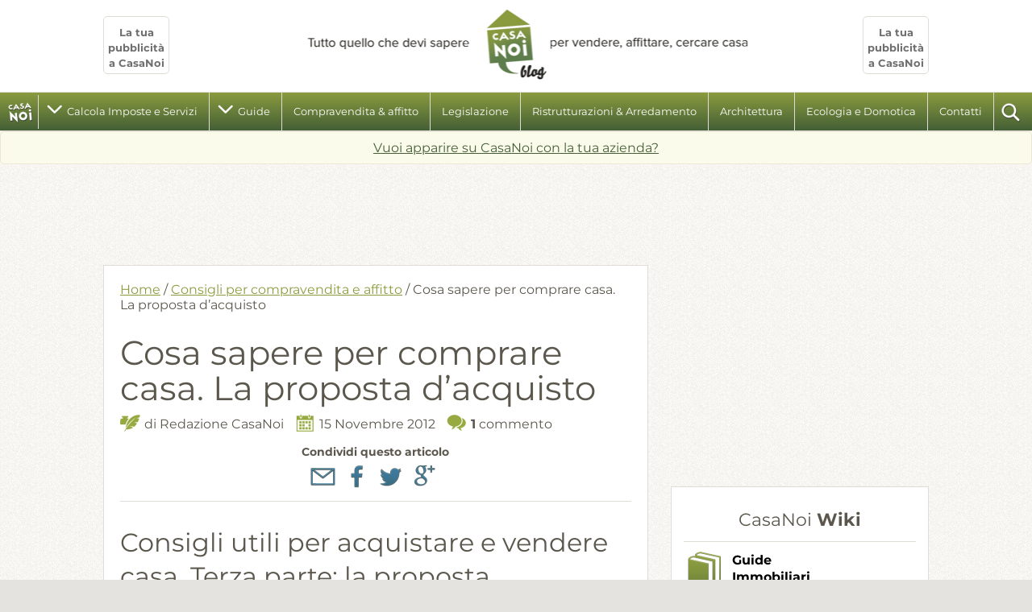

--- FILE ---
content_type: text/html; charset=UTF-8
request_url: https://blog.casanoi.it/intervista-al-notaio-la-proposta-d-acquisto/
body_size: 12635
content:
<!DOCTYPE html>
<!--[if lt IE 7 ]> <html lang="it" class="no-js ie6"> <![endif]-->
<!--[if IE 7 ]> <html lang="it" class="no-js ie7"> <![endif]-->
<!--[if IE 8 ]> <html lang="it" class="no-js ie8"> <![endif]-->
<!--[if IE 9 ]> <html lang="it" class="no-js ie9"> <![endif]-->
<!--[if (gt IE 9)|!(IE)]><!--> <html lang="it-IT" class="no-js" itemscope itemtype="http://schema.org/WebSite"> <!--<![endif]-->
<!-- IE Fix for HTML5 Tags -->
<!--[if lt IE 9]><script src="https://cdnjs.cloudflare.com/ajax/libs/html5shiv/3.7.3/html5shiv.js"></script><![endif]-->
<head>
	<meta charset="UTF-8">
	<meta name="viewport" content="width=device-width, initial-scale=1, user-scalable=no">
	<meta name="google-site-verification" content="K0d2867tdIW0nzhIVff-PflSJeU1aTQt_RNK-IrSHA8" />
	<link rel="pingback" href="https://blog.casanoi.it/xmlrpc.php">
	<link rel="profile" href="http://gmpg.org/xfn/11">
	<link href="https://blog.casanoi.it/wp-content/themes/casanoi/favicon.png" rel="icon" type="image/png" />	
	<script async src="//pagead2.googlesyndication.com/pagead/js/adsbygoogle.js"></script>
<script>
     (adsbygoogle = window.adsbygoogle || []).push({
          google_ad_client: "ca-pub-6901865577335437",
          enable_page_level_ads: true
     });
</script>


	<meta name='robots' content='index, follow, max-image-preview:large, max-snippet:-1, max-video-preview:-1' />
	<style>img:is([sizes="auto" i], [sizes^="auto," i]) { contain-intrinsic-size: 3000px 1500px }</style>
	
	<!-- This site is optimized with the Yoast SEO plugin v26.6 - https://yoast.com/wordpress/plugins/seo/ -->
	<title>Cosa sapere per comprare casa. La proposta d&#039;acquisto - CasaNoi Blog</title>
	<meta name="description" content="Consigli utili per comprare e vendere casa. La terza parte dell&#039;intervista al notaio Giovanni Alcaro: la proposta d&#039;acquisto." />
	<link rel="canonical" href="https://blog.casanoi.it/intervista-al-notaio-la-proposta-d-acquisto/" />
	<meta property="og:locale" content="it_IT" />
	<meta property="og:type" content="article" />
	<meta property="og:title" content="Cosa sapere per comprare casa. La proposta d&#039;acquisto - CasaNoi Blog" />
	<meta property="og:description" content="Consigli utili per comprare e vendere casa. La terza parte dell&#039;intervista al notaio Giovanni Alcaro: la proposta d&#039;acquisto." />
	<meta property="og:url" content="https://blog.casanoi.it/intervista-al-notaio-la-proposta-d-acquisto/" />
	<meta property="og:site_name" content="CasaNoi Blog" />
	<meta property="article:publisher" content="https://www.facebook.com/CasaNoi.it" />
	<meta property="article:author" content="https://www.facebook.com/CasaNoi.it" />
	<meta property="article:published_time" content="2012-11-15T09:59:28+00:00" />
	<meta property="article:modified_time" content="2015-12-15T11:33:26+00:00" />
	<meta property="og:image" content="https://blog.casanoi.it/wp-content/uploads/2012/11/Folon2.jpg" />
	<meta property="og:image:width" content="300" />
	<meta property="og:image:height" content="420" />
	<meta property="og:image:type" content="image/jpeg" />
	<meta name="author" content="Redazione CasaNoi" />
	<meta name="twitter:card" content="summary_large_image" />
	<meta name="twitter:creator" content="@CasaNoi" />
	<meta name="twitter:site" content="@CasaNoi" />
	<meta name="twitter:label1" content="Scritto da" />
	<meta name="twitter:data1" content="Redazione CasaNoi" />
	<meta name="twitter:label2" content="Tempo di lettura stimato" />
	<meta name="twitter:data2" content="2 minuti" />
	<script type="application/ld+json" class="yoast-schema-graph">{"@context":"https://schema.org","@graph":[{"@type":"WebPage","@id":"https://blog.casanoi.it/intervista-al-notaio-la-proposta-d-acquisto/","url":"https://blog.casanoi.it/intervista-al-notaio-la-proposta-d-acquisto/","name":"Cosa sapere per comprare casa. La proposta d'acquisto - CasaNoi Blog","isPartOf":{"@id":"https://blog.casanoi.it/#website"},"primaryImageOfPage":{"@id":"https://blog.casanoi.it/intervista-al-notaio-la-proposta-d-acquisto/#primaryimage"},"image":{"@id":"https://blog.casanoi.it/intervista-al-notaio-la-proposta-d-acquisto/#primaryimage"},"thumbnailUrl":"http://blog.casanoi.it/wp-content/uploads/2012/11/Folon2-175x245.jpg","datePublished":"2012-11-15T09:59:28+00:00","dateModified":"2015-12-15T11:33:26+00:00","author":{"@id":"https://blog.casanoi.it/#/schema/person/128693613888e6ff2fcfb6b9a6ad05ba"},"description":"Consigli utili per comprare e vendere casa. La terza parte dell'intervista al notaio Giovanni Alcaro: la proposta d'acquisto.","breadcrumb":{"@id":"https://blog.casanoi.it/intervista-al-notaio-la-proposta-d-acquisto/#breadcrumb"},"inLanguage":"it-IT","potentialAction":[{"@type":"ReadAction","target":["https://blog.casanoi.it/intervista-al-notaio-la-proposta-d-acquisto/"]}]},{"@type":"ImageObject","inLanguage":"it-IT","@id":"https://blog.casanoi.it/intervista-al-notaio-la-proposta-d-acquisto/#primaryimage","url":"https://blog.casanoi.it/wp-content/uploads/2012/11/Folon2.jpg","contentUrl":"https://blog.casanoi.it/wp-content/uploads/2012/11/Folon2.jpg","width":"300","height":"420","caption":"Una scultura di Folon: un uomo con in mano una valigetta a forma di uccello"},{"@type":"BreadcrumbList","@id":"https://blog.casanoi.it/intervista-al-notaio-la-proposta-d-acquisto/#breadcrumb","itemListElement":[{"@type":"ListItem","position":1,"name":"Home","item":"https://blog.casanoi.it/"},{"@type":"ListItem","position":2,"name":"Cosa sapere per comprare casa. La proposta d&#8217;acquisto"}]},{"@type":"WebSite","@id":"https://blog.casanoi.it/#website","url":"https://blog.casanoi.it/","name":"CasaNoi Blog","description":"Guide, informazioni, notizie per la tua casa","potentialAction":[{"@type":"SearchAction","target":{"@type":"EntryPoint","urlTemplate":"https://blog.casanoi.it/?s={search_term_string}"},"query-input":{"@type":"PropertyValueSpecification","valueRequired":true,"valueName":"search_term_string"}}],"inLanguage":"it-IT"},{"@type":"Person","@id":"https://blog.casanoi.it/#/schema/person/128693613888e6ff2fcfb6b9a6ad05ba","name":"Redazione CasaNoi","image":{"@type":"ImageObject","inLanguage":"it-IT","@id":"https://blog.casanoi.it/#/schema/person/image/","url":"https://secure.gravatar.com/avatar/b9b7056df1bf8870185a5cb316f50e00dfb1f01fd9077d39031f3cece673f3aa?s=96&d=mm&r=g","contentUrl":"https://secure.gravatar.com/avatar/b9b7056df1bf8870185a5cb316f50e00dfb1f01fd9077d39031f3cece673f3aa?s=96&d=mm&r=g","caption":"Redazione CasaNoi"},"description":"CasaNoi è il sito verticale sulla casa, con tante guide, informazioni e notizie utili, consultato ogni giorno da chi la vuole arredare, ristrutturare (interni ed esterni), dotare di nuovi impianti, acquistare, affittare. Le rubriche del blog: Ristrutturazione, Arredamento e Fai da te, Ecologia e domotica, Architettura, Terrazzi e giardini, Attualità e legislazione, Mercato immobiliare, Compravendita e Affitto e molto altro.","sameAs":["http://www.casanoi.it","https://www.facebook.com/CasaNoi.it","https://x.com/CasaNoi"],"url":"https://blog.casanoi.it/author/admin/"}]}</script>
	<!-- / Yoast SEO plugin. -->


<link rel="alternate" type="application/rss+xml" title="CasaNoi Blog &raquo; Feed" href="https://blog.casanoi.it/feed/" />
<link rel="alternate" type="application/rss+xml" title="CasaNoi Blog &raquo; Feed dei commenti" href="https://blog.casanoi.it/comments/feed/" />
<link rel="alternate" type="application/rss+xml" title="CasaNoi Blog &raquo; Cosa sapere per comprare casa. La proposta d&#8217;acquisto Feed dei commenti" href="https://blog.casanoi.it/intervista-al-notaio-la-proposta-d-acquisto/feed/" />
<link rel='stylesheet' id='wp-block-library-css' href='https://blog.casanoi.it/wp-includes/css/dist/block-library/style.min.css?ver=6.8.3' type='text/css' media='all' />
<style id='classic-theme-styles-inline-css' type='text/css'>
/*! This file is auto-generated */
.wp-block-button__link{color:#fff;background-color:#32373c;border-radius:9999px;box-shadow:none;text-decoration:none;padding:calc(.667em + 2px) calc(1.333em + 2px);font-size:1.125em}.wp-block-file__button{background:#32373c;color:#fff;text-decoration:none}
</style>
<style id='global-styles-inline-css' type='text/css'>
:root{--wp--preset--aspect-ratio--square: 1;--wp--preset--aspect-ratio--4-3: 4/3;--wp--preset--aspect-ratio--3-4: 3/4;--wp--preset--aspect-ratio--3-2: 3/2;--wp--preset--aspect-ratio--2-3: 2/3;--wp--preset--aspect-ratio--16-9: 16/9;--wp--preset--aspect-ratio--9-16: 9/16;--wp--preset--color--black: #000000;--wp--preset--color--cyan-bluish-gray: #abb8c3;--wp--preset--color--white: #ffffff;--wp--preset--color--pale-pink: #f78da7;--wp--preset--color--vivid-red: #cf2e2e;--wp--preset--color--luminous-vivid-orange: #ff6900;--wp--preset--color--luminous-vivid-amber: #fcb900;--wp--preset--color--light-green-cyan: #7bdcb5;--wp--preset--color--vivid-green-cyan: #00d084;--wp--preset--color--pale-cyan-blue: #8ed1fc;--wp--preset--color--vivid-cyan-blue: #0693e3;--wp--preset--color--vivid-purple: #9b51e0;--wp--preset--gradient--vivid-cyan-blue-to-vivid-purple: linear-gradient(135deg,rgba(6,147,227,1) 0%,rgb(155,81,224) 100%);--wp--preset--gradient--light-green-cyan-to-vivid-green-cyan: linear-gradient(135deg,rgb(122,220,180) 0%,rgb(0,208,130) 100%);--wp--preset--gradient--luminous-vivid-amber-to-luminous-vivid-orange: linear-gradient(135deg,rgba(252,185,0,1) 0%,rgba(255,105,0,1) 100%);--wp--preset--gradient--luminous-vivid-orange-to-vivid-red: linear-gradient(135deg,rgba(255,105,0,1) 0%,rgb(207,46,46) 100%);--wp--preset--gradient--very-light-gray-to-cyan-bluish-gray: linear-gradient(135deg,rgb(238,238,238) 0%,rgb(169,184,195) 100%);--wp--preset--gradient--cool-to-warm-spectrum: linear-gradient(135deg,rgb(74,234,220) 0%,rgb(151,120,209) 20%,rgb(207,42,186) 40%,rgb(238,44,130) 60%,rgb(251,105,98) 80%,rgb(254,248,76) 100%);--wp--preset--gradient--blush-light-purple: linear-gradient(135deg,rgb(255,206,236) 0%,rgb(152,150,240) 100%);--wp--preset--gradient--blush-bordeaux: linear-gradient(135deg,rgb(254,205,165) 0%,rgb(254,45,45) 50%,rgb(107,0,62) 100%);--wp--preset--gradient--luminous-dusk: linear-gradient(135deg,rgb(255,203,112) 0%,rgb(199,81,192) 50%,rgb(65,88,208) 100%);--wp--preset--gradient--pale-ocean: linear-gradient(135deg,rgb(255,245,203) 0%,rgb(182,227,212) 50%,rgb(51,167,181) 100%);--wp--preset--gradient--electric-grass: linear-gradient(135deg,rgb(202,248,128) 0%,rgb(113,206,126) 100%);--wp--preset--gradient--midnight: linear-gradient(135deg,rgb(2,3,129) 0%,rgb(40,116,252) 100%);--wp--preset--font-size--small: 13px;--wp--preset--font-size--medium: 20px;--wp--preset--font-size--large: 36px;--wp--preset--font-size--x-large: 42px;--wp--preset--spacing--20: 0.44rem;--wp--preset--spacing--30: 0.67rem;--wp--preset--spacing--40: 1rem;--wp--preset--spacing--50: 1.5rem;--wp--preset--spacing--60: 2.25rem;--wp--preset--spacing--70: 3.38rem;--wp--preset--spacing--80: 5.06rem;--wp--preset--shadow--natural: 6px 6px 9px rgba(0, 0, 0, 0.2);--wp--preset--shadow--deep: 12px 12px 50px rgba(0, 0, 0, 0.4);--wp--preset--shadow--sharp: 6px 6px 0px rgba(0, 0, 0, 0.2);--wp--preset--shadow--outlined: 6px 6px 0px -3px rgba(255, 255, 255, 1), 6px 6px rgba(0, 0, 0, 1);--wp--preset--shadow--crisp: 6px 6px 0px rgba(0, 0, 0, 1);}:where(.is-layout-flex){gap: 0.5em;}:where(.is-layout-grid){gap: 0.5em;}body .is-layout-flex{display: flex;}.is-layout-flex{flex-wrap: wrap;align-items: center;}.is-layout-flex > :is(*, div){margin: 0;}body .is-layout-grid{display: grid;}.is-layout-grid > :is(*, div){margin: 0;}:where(.wp-block-columns.is-layout-flex){gap: 2em;}:where(.wp-block-columns.is-layout-grid){gap: 2em;}:where(.wp-block-post-template.is-layout-flex){gap: 1.25em;}:where(.wp-block-post-template.is-layout-grid){gap: 1.25em;}.has-black-color{color: var(--wp--preset--color--black) !important;}.has-cyan-bluish-gray-color{color: var(--wp--preset--color--cyan-bluish-gray) !important;}.has-white-color{color: var(--wp--preset--color--white) !important;}.has-pale-pink-color{color: var(--wp--preset--color--pale-pink) !important;}.has-vivid-red-color{color: var(--wp--preset--color--vivid-red) !important;}.has-luminous-vivid-orange-color{color: var(--wp--preset--color--luminous-vivid-orange) !important;}.has-luminous-vivid-amber-color{color: var(--wp--preset--color--luminous-vivid-amber) !important;}.has-light-green-cyan-color{color: var(--wp--preset--color--light-green-cyan) !important;}.has-vivid-green-cyan-color{color: var(--wp--preset--color--vivid-green-cyan) !important;}.has-pale-cyan-blue-color{color: var(--wp--preset--color--pale-cyan-blue) !important;}.has-vivid-cyan-blue-color{color: var(--wp--preset--color--vivid-cyan-blue) !important;}.has-vivid-purple-color{color: var(--wp--preset--color--vivid-purple) !important;}.has-black-background-color{background-color: var(--wp--preset--color--black) !important;}.has-cyan-bluish-gray-background-color{background-color: var(--wp--preset--color--cyan-bluish-gray) !important;}.has-white-background-color{background-color: var(--wp--preset--color--white) !important;}.has-pale-pink-background-color{background-color: var(--wp--preset--color--pale-pink) !important;}.has-vivid-red-background-color{background-color: var(--wp--preset--color--vivid-red) !important;}.has-luminous-vivid-orange-background-color{background-color: var(--wp--preset--color--luminous-vivid-orange) !important;}.has-luminous-vivid-amber-background-color{background-color: var(--wp--preset--color--luminous-vivid-amber) !important;}.has-light-green-cyan-background-color{background-color: var(--wp--preset--color--light-green-cyan) !important;}.has-vivid-green-cyan-background-color{background-color: var(--wp--preset--color--vivid-green-cyan) !important;}.has-pale-cyan-blue-background-color{background-color: var(--wp--preset--color--pale-cyan-blue) !important;}.has-vivid-cyan-blue-background-color{background-color: var(--wp--preset--color--vivid-cyan-blue) !important;}.has-vivid-purple-background-color{background-color: var(--wp--preset--color--vivid-purple) !important;}.has-black-border-color{border-color: var(--wp--preset--color--black) !important;}.has-cyan-bluish-gray-border-color{border-color: var(--wp--preset--color--cyan-bluish-gray) !important;}.has-white-border-color{border-color: var(--wp--preset--color--white) !important;}.has-pale-pink-border-color{border-color: var(--wp--preset--color--pale-pink) !important;}.has-vivid-red-border-color{border-color: var(--wp--preset--color--vivid-red) !important;}.has-luminous-vivid-orange-border-color{border-color: var(--wp--preset--color--luminous-vivid-orange) !important;}.has-luminous-vivid-amber-border-color{border-color: var(--wp--preset--color--luminous-vivid-amber) !important;}.has-light-green-cyan-border-color{border-color: var(--wp--preset--color--light-green-cyan) !important;}.has-vivid-green-cyan-border-color{border-color: var(--wp--preset--color--vivid-green-cyan) !important;}.has-pale-cyan-blue-border-color{border-color: var(--wp--preset--color--pale-cyan-blue) !important;}.has-vivid-cyan-blue-border-color{border-color: var(--wp--preset--color--vivid-cyan-blue) !important;}.has-vivid-purple-border-color{border-color: var(--wp--preset--color--vivid-purple) !important;}.has-vivid-cyan-blue-to-vivid-purple-gradient-background{background: var(--wp--preset--gradient--vivid-cyan-blue-to-vivid-purple) !important;}.has-light-green-cyan-to-vivid-green-cyan-gradient-background{background: var(--wp--preset--gradient--light-green-cyan-to-vivid-green-cyan) !important;}.has-luminous-vivid-amber-to-luminous-vivid-orange-gradient-background{background: var(--wp--preset--gradient--luminous-vivid-amber-to-luminous-vivid-orange) !important;}.has-luminous-vivid-orange-to-vivid-red-gradient-background{background: var(--wp--preset--gradient--luminous-vivid-orange-to-vivid-red) !important;}.has-very-light-gray-to-cyan-bluish-gray-gradient-background{background: var(--wp--preset--gradient--very-light-gray-to-cyan-bluish-gray) !important;}.has-cool-to-warm-spectrum-gradient-background{background: var(--wp--preset--gradient--cool-to-warm-spectrum) !important;}.has-blush-light-purple-gradient-background{background: var(--wp--preset--gradient--blush-light-purple) !important;}.has-blush-bordeaux-gradient-background{background: var(--wp--preset--gradient--blush-bordeaux) !important;}.has-luminous-dusk-gradient-background{background: var(--wp--preset--gradient--luminous-dusk) !important;}.has-pale-ocean-gradient-background{background: var(--wp--preset--gradient--pale-ocean) !important;}.has-electric-grass-gradient-background{background: var(--wp--preset--gradient--electric-grass) !important;}.has-midnight-gradient-background{background: var(--wp--preset--gradient--midnight) !important;}.has-small-font-size{font-size: var(--wp--preset--font-size--small) !important;}.has-medium-font-size{font-size: var(--wp--preset--font-size--medium) !important;}.has-large-font-size{font-size: var(--wp--preset--font-size--large) !important;}.has-x-large-font-size{font-size: var(--wp--preset--font-size--x-large) !important;}
:where(.wp-block-post-template.is-layout-flex){gap: 1.25em;}:where(.wp-block-post-template.is-layout-grid){gap: 1.25em;}
:where(.wp-block-columns.is-layout-flex){gap: 2em;}:where(.wp-block-columns.is-layout-grid){gap: 2em;}
:root :where(.wp-block-pullquote){font-size: 1.5em;line-height: 1.6;}
</style>
<link rel='stylesheet' id='contact-form-7-css' href='https://blog.casanoi.it/wp-content/plugins/contact-form-7/includes/css/styles.css?ver=6.1.4' type='text/css' media='all' />
<link rel='stylesheet' id='style-main-min-css' href='https://blog.casanoi.it/wp-content/themes/casanoi/css/main.min.css?ver=1.0.1' type='text/css' media='all' />
<link rel='stylesheet' id='casanoi-style-css' href='https://blog.casanoi.it/wp-content/themes/casanoi/style.css?ver=6.8.3' type='text/css' media='all' />
<script type="text/javascript" src="https://blog.casanoi.it/wp-includes/js/jquery/jquery.min.js?ver=3.7.1" id="jquery-core-js"></script>
<script type="text/javascript" src="https://blog.casanoi.it/wp-includes/js/jquery/jquery-migrate.min.js?ver=3.4.1" id="jquery-migrate-js"></script>
<link rel="https://api.w.org/" href="https://blog.casanoi.it/wp-json/" /><link rel="alternate" title="JSON" type="application/json" href="https://blog.casanoi.it/wp-json/wp/v2/posts/2054" /><link rel="EditURI" type="application/rsd+xml" title="RSD" href="https://blog.casanoi.it/xmlrpc.php?rsd" />
<meta name="generator" content="WordPress 6.8.3" />
<link rel='shortlink' href='https://blog.casanoi.it/?p=2054' />
<link rel="alternate" title="oEmbed (JSON)" type="application/json+oembed" href="https://blog.casanoi.it/wp-json/oembed/1.0/embed?url=https%3A%2F%2Fblog.casanoi.it%2Fintervista-al-notaio-la-proposta-d-acquisto%2F" />
<link rel="alternate" title="oEmbed (XML)" type="text/xml+oembed" href="https://blog.casanoi.it/wp-json/oembed/1.0/embed?url=https%3A%2F%2Fblog.casanoi.it%2Fintervista-al-notaio-la-proposta-d-acquisto%2F&#038;format=xml" />
<link rel="icon" href="https://blog.casanoi.it/wp-content/uploads/2015/06/cropped-logo-large-32x32.png" sizes="32x32" />
<link rel="icon" href="https://blog.casanoi.it/wp-content/uploads/2015/06/cropped-logo-large-192x192.png" sizes="192x192" />
<link rel="apple-touch-icon" href="https://blog.casanoi.it/wp-content/uploads/2015/06/cropped-logo-large-180x180.png" />
<meta name="msapplication-TileImage" content="https://blog.casanoi.it/wp-content/uploads/2015/06/cropped-logo-large-270x270.png" />
		<style type="text/css" id="wp-custom-css">
			#slider li a {
	display: block;
}
#respond, .comments-title.center a {
	display: none;
}

#site_header aside a {
	font-size: 13px;
}		</style>
			<script data-ad-client="ca-pub-6901865577335437" async src="https://pagead2.googlesyndication.com/pagead/js/adsbygoogle.js"></script>
</head>

<body itemscope itemtype="http://schema.org/Blog" class="wp-singular post-template-default single single-post postid-2054 single-format-standard wp-theme-casanoi group-blog">

<div id="fb-root"></div>
<script>(function(d, s, id) {
		var js, fjs = d.getElementsByTagName(s)[0];
		if (d.getElementById(id)) return;
		js = d.createElement(s); js.id = id;
		js.src = "//connect.facebook.net/it_IT/all.js#xfbml=1";
		fjs.parentNode.insertBefore(js, fjs);
	}(document, 'script', 'facebook-jssdk'));</script>

	<a class="skip-link screen-reader-text" href="#content">Skip to content</a>

	<header id="site_header" class="site-header" role="banner">

		<div class="site-branding container center">
			<aside class="left">
				<a href="https://blog.casanoi.it/pubblicita/">
					<b>La tua pubblicità a CasaNoi</b>
				</a>
			</aside>

			<a href="https://blog.casanoi.it/" rel="home" title="CasaNoi Blog. Tutto quello che devi sapere per vendere, affittare, cercare Casa.">
							<p class="site_title hidden_txt">CasaNoi Blog</p>
						</a>

			<aside class="right">
				<a href="https://blog.casanoi.it/pubblicita/">
					<b>La tua pubblicità a CasaNoi</b>
				</a>
			</aside>
		</div><!-- .site-branding -->

		<nav id="site_navigation" class="main-navigation" role="navigation">
			<a href="https://blog.casanoi.it/" rel="home" class="icon logo_small hidden_txt" title="Torna alla Home Page">homepage</a>

			<a href="#" title="Apri il Menu di navigazione" id="header_menu_btn" class="sprite_icon menu hidden_txt">Apri il Menu</a>
			<div class="main_navigation_wrapper"><ul id="header_menu" class="menu"><li id="menu-item-48070" class="menu-item menu-item-type-taxonomy menu-item-object-category menu-item-has-children menu-item-48070"><a href="https://blog.casanoi.it/argomenti/calcola-imposte-e-consulenze/">Calcola Imposte e Servizi</a>
<ul class="sub-menu">
	<li id="menu-item-48003" class="menu-item menu-item-type-post_type menu-item-object-page menu-item-48003"><a href="https://blog.casanoi.it/calcola-imposte-della-casa-la-compravendita/">Calcola imposte della casa per la compravendita</a></li>
	<li id="menu-item-48004" class="menu-item menu-item-type-post_type menu-item-object-page menu-item-48004"><a href="https://blog.casanoi.it/calcola-valore-catastale-immobile/">Calcola il valore catastale di un immobile</a></li>
	<li id="menu-item-48106" class="menu-item menu-item-type-post_type menu-item-object-page menu-item-48106"><a href="https://blog.casanoi.it/calcolo-valore-immobile-imu-tasi-iuc/">Calcola il valore immobile per IMU</a></li>
	<li id="menu-item-48188" class="menu-item menu-item-type-post_type menu-item-object-guide menu-item-48188"><a href="https://blog.casanoi.it/guide/imposte-casa-2020-imu-tasi/">Tasse comunali: IMU e TARI (aggiornamento 2020)</a></li>
	<li id="menu-item-48027" class="menu-item menu-item-type-taxonomy menu-item-object-category menu-item-48027"><a href="https://blog.casanoi.it/argomenti/glossario-immobiliare/">Glossario immobiliare</a></li>
	<li id="menu-item-48015" class="menu-item menu-item-type-post_type menu-item-object-page menu-item-48015"><a href="https://blog.casanoi.it/siti-utili/">Siti utili per la casa</a></li>
	<li id="menu-item-48158" class="menu-item menu-item-type-post_type menu-item-object-post menu-item-48158"><a href="https://blog.casanoi.it/check-up-documenti-casa-prima-compravendita/">Check-up documenti della casa prima della compravendita</a></li>
	<li id="menu-item-48037" class="menu-item menu-item-type-custom menu-item-object-custom menu-item-48037"><a href="https://blog.casanoi.it/tag/consigli-del-notaio/">Consigli del notaio</a></li>
	<li id="menu-item-48014" class="menu-item menu-item-type-post_type menu-item-object-page menu-item-48014"><a href="https://blog.casanoi.it/giuseppe-palombelli-consulenza-mutui-casa/">Consulenza mutui e finanziamenti</a></li>
	<li id="menu-item-48038" class="menu-item menu-item-type-post_type menu-item-object-page menu-item-48038"><a href="https://blog.casanoi.it/pubblicita/">Pubblicità su CasaNoi</a></li>
</ul>
</li>
<li id="menu-item-28434" class="menu-item menu-item-type-post_type_archive menu-item-object-guide menu-item-has-children menu-item-28434"><a href="https://blog.casanoi.it/guide/">Guide</a>
<ul class="sub-menu">
	<li id="menu-item-28649" class="menu-item menu-item-type-custom menu-item-object-custom menu-item-28649"><a href="https://blog.casanoi.it/guide/">tutte le guide</a></li>
	<li id="menu-item-28569" class="menu-item menu-item-type-taxonomy menu-item-object-argomenti-guide menu-item-28569"><a href="https://blog.casanoi.it/argomenti-guide/affitto-casa-e-comodato-duso/">affitto casa e comodato d’uso</a></li>
	<li id="menu-item-28435" class="menu-item menu-item-type-taxonomy menu-item-object-argomenti-guide menu-item-28435"><a href="https://blog.casanoi.it/argomenti-guide/catasto-rendita-visura-e-pianta-castale/">catasto, rendita, visura e pianta castale</a></li>
	<li id="menu-item-28575" class="menu-item menu-item-type-taxonomy menu-item-object-argomenti-guide menu-item-28575"><a href="https://blog.casanoi.it/argomenti-guide/certificazione-energetica-e-altri-certificati/">certificazione energetica e altri certificati</a></li>
	<li id="menu-item-28438" class="menu-item menu-item-type-taxonomy menu-item-object-argomenti-guide menu-item-28438"><a href="https://blog.casanoi.it/argomenti-guide/compravendita-immobiliare/">compravendita immobiliare</a></li>
	<li id="menu-item-28436" class="menu-item menu-item-type-taxonomy menu-item-object-argomenti-guide menu-item-28436"><a href="https://blog.casanoi.it/argomenti-guide/diritti-sulla-casa-e-condominio/">diritti sulla casa e condominio</a></li>
	<li id="menu-item-28437" class="menu-item menu-item-type-taxonomy menu-item-object-argomenti-guide menu-item-28437"><a href="https://blog.casanoi.it/argomenti-guide/imposte-tasse-e-agevolazioni/">imposte tasse e agevolazioni</a></li>
	<li id="menu-item-28439" class="menu-item menu-item-type-taxonomy menu-item-object-argomenti-guide menu-item-28439"><a href="https://blog.casanoi.it/argomenti-guide/mutuo-casa/">mutuo casa</a></li>
	<li id="menu-item-28440" class="menu-item menu-item-type-taxonomy menu-item-object-argomenti-guide menu-item-28440"><a href="https://blog.casanoi.it/argomenti-guide/ristrutturazioni-e-edilizia/">ristrutturazioni e edilizia</a></li>
	<li id="menu-item-28992" class="menu-item menu-item-type-custom menu-item-object-custom menu-item-28992"><a href="https://www.casanoi.it/s/le-video-guide">Video Guide</a></li>
</ul>
</li>
<li id="menu-item-28039" class="menu-item menu-item-type-taxonomy menu-item-object-category current-post-ancestor current-menu-parent current-post-parent menu-item-28039"><a href="https://blog.casanoi.it/argomenti/compravendita-affitto/">Compravendita &#038; affitto</a></li>
<li id="menu-item-28040" class="menu-item menu-item-type-taxonomy menu-item-object-category menu-item-28040"><a href="https://blog.casanoi.it/argomenti/economia-e-legislazione/">Legislazione</a></li>
<li id="menu-item-28042" class="menu-item menu-item-type-taxonomy menu-item-object-category menu-item-28042"><a href="https://blog.casanoi.it/argomenti/ristrutturazioni-arredamento-fai-da-te/">Ristrutturazioni &#038; Arredamento</a></li>
<li id="menu-item-28043" class="menu-item menu-item-type-taxonomy menu-item-object-category menu-item-28043"><a href="https://blog.casanoi.it/argomenti/architettura-arte/">Architettura</a></li>
<li id="menu-item-28044" class="menu-item menu-item-type-taxonomy menu-item-object-category menu-item-28044"><a href="https://blog.casanoi.it/argomenti/ecologia-e-domotica/">Ecologia e Domotica</a></li>
<li id="menu-item-47793" class="menu-item menu-item-type-post_type menu-item-object-page menu-item-47793"><a href="https://blog.casanoi.it/pubblicita/">Contatti</a></li>
</ul></div>
			<a href="https://blog.casanoi.it/?s" rel="search" id="search_btn" class="icon search hidden_txt" title="Cerca nel Blog di CasaNoi">cerca</a>
			<span class="clear"></span>
		</nav><!-- #site-navigation -->

	</header><!-- #site_header -->

	<main id="main" class="site-main" role="main">
		<span class="high-light top bottom center"><a href="https://blog.casanoi.it/pubblicita/" class="dark_green" title="La tua pubblicità su CasaNoi">Vuoi apparire su CasaNoi con la tua azienda?</a> </span>

		<section id="content" class="container top_section">

	<aside class="banner">
		<script async src="//pagead2.googlesyndication.com/pagead/js/adsbygoogle.js"></script>
<!-- Banner orizzontale Sito 2 -->
<ins class="adsbygoogle"
     style="display:inline-block;width:728px;height:90px"
     data-ad-client="ca-pub-6901865577335437"
     data-ad-slot="5956932104"></ins>
<script>
    (adsbygoogle = window.adsbygoogle || []).push({});
</script>

<!--script type='text/javascript'>
    var crt_698495Zone;
    if (crto_ShorterThan(LimitWidth)){
        crt_698495Zone = 698496;
    }else{
        crt_698495Zone = 698495;
    }
    Criteo.DisplayAd(
        {'zoneid' : crt_698495Zone,
            'async' : false
        });
</script-->	</aside>

	<div class="column_2-3">
		
<article id="post-2054" class="post-2054 post type-post status-publish format-standard hentry category-compravendita-affitto tag-contratti tag-documenti-della-casa tag-consigli-del-notaio tag-proposta-di-acquisto" itemscope itemtype="http://schema.org/Article">
	<div class="wrapper">

		<div id="breadcrumbs" itemscope itemtype="http://data-vocabulary.org/Breadcrumb"><a itemprop="url" href="https://blog.casanoi.it"><span itemprop="title">Home</span></a> / <a itemprop="url" href="https://blog.casanoi.it/argomenti/compravendita-affitto/"><span itemprop="title"><a href="https://blog.casanoi.it/argomenti/compravendita-affitto/">Consigli per compravendita e affitto</a></span></a> / <span itemprop="title" class="current">Cosa sapere per comprare casa. La proposta d&#8217;acquisto</span></div>
		<header class="entry_header">
			<h1 itemprop="headline" class="entry-title"><span itemprop="name"><span itemprop="mainEntityOfPage">Cosa sapere per comprare casa. La proposta d&#8217;acquisto</span></span></h1>
			<span class="vcard icon author">
				di <a href="https://blog.casanoi.it/author/admin/" class="url fn" rel="author">
					<span itemprop="author" itemscope itemtype="https://schema.org/Person"><span itemprop="name" class="n">Redazione CasaNoi</span></span>
				</a>
				<!--span class="role"></span-->
			</span>

			<span itemprop="publisher" itemscope itemtype="https://schema.org/Organization">
				<span itemprop="logo" itemscope itemtype="https://schema.org/ImageObject">
					<meta itemprop="url" content="https://blog.casanoi.it/wp-content/themes/casanoi/img/logo_blog@2x.png">
					<meta itemprop="width" content="148">
					<meta itemprop="height" content="174">
				</span>
				<meta itemprop="name" content="CasaNoi.it">
			</span>

			<span itemprop="image" itemscope itemtype="https://schema.org/ImageObject">
									<meta itemprop="url" content="https://blog.casanoi.it/wp-content/uploads/2012/11/Folon2-125x125.jpg">
								<meta itemprop="width" content="125">
				<meta itemprop="height" content="125">
			</span>

			<time datetime="2012-11-15" itemprop="datePublished"><span class="icon date">15 Novembre 2012</span></time>
			<time datetime="2015-12-15" itemprop="dateModified" class="updated"><span class="hidden">15 Dicembre 2015</span></time>

								<a class="icon comments" href="https://blog.casanoi.it/intervista-al-notaio-la-proposta-d-acquisto/#comments">
						<b>1</b>
						commento					</a>
					<meta itemprop="interactionCount" content="UserComments:1"/>
			
			<!--span class="icon categories">in: <a href="https://blog.casanoi.it/argomenti/compravendita-affitto/" rel="category tag">Consigli per compravendita e affitto</a></span-->

			<!--social share btn-->
			
<div class="share_wrapper">
    <small>Condividi questo articolo</small>
    <div class="social_buttons">
        <span class="sharer button icon share_mail hidden_txt" data-sharer="email" data-url="https://blog.casanoi.it/intervista-al-notaio-la-proposta-d-acquisto/" data-subject="Cosa sapere per comprare casa. La proposta d&#8217;acquisto">
            email
        </span>
        <span class="sharer button icon share_facebook hidden_txt" data-sharer="facebook" data-url="https://blog.casanoi.it/intervista-al-notaio-la-proposta-d-acquisto/">
            facebook
        </span>
        <span class="sharer button icon share_twitter hidden_txt" data-sharer="twitter" data-title="Cosa sapere per comprare casa. La proposta d&#8217;acquisto" data-via="" data-hashtags="CasaNoi" data-url="https://blog.casanoi.it/intervista-al-notaio-la-proposta-d-acquisto/">
            twitter
        </span>
        <span class="sharer button icon share_google hidden_txt" data-sharer="googleplus" data-url="https://blog.casanoi.it/intervista-al-notaio-la-proposta-d-acquisto/">
            google plus
        </span>
    </div>
    <span class="clear"></span>
</div>		</header><!-- .entry-header -->

		<aside class="banner instapro">
			<script type="text/javascript" src="https://creative.prf.hn/creative/camref:1011l3Qco/creativeref:1100l25482"></script>
			<script type="text/javascript" src="https://creative.prf.hn/creative/camref:1011l3Qco/creativeref:1100l25483"></script>
					</aside>

		<div class="entry_content">
			<h2>Consigli utili per acquistare e vendere casa. Terza parte: la proposta d&#8217;acquisto.</h2>
<p>&nbsp;<br />
Eccoci alla terza parte dell&#8217;intervista fatta al <strong>Notaio Giovanni Alcaro</strong>: la proposta d&#8217;acquisto.<br />
&nbsp;<br />
<img decoding="async" class="alignleft size-medium wp-image-4355" title="Jean Michel Folon" src="http://blog.casanoi.it/wp-content/uploads/2012/11/Folon2-175x245.jpg" alt="Una scultura di Folon: un uomo con in mano una valigetta a forma di uccello" width="175" height="245" srcset="https://blog.casanoi.it/wp-content/uploads/2012/11/Folon2-175x245.jpg 175w, https://blog.casanoi.it/wp-content/uploads/2012/11/Folon2-197x276.jpg 197w, https://blog.casanoi.it/wp-content/uploads/2012/11/Folon2.jpg 300w" sizes="(max-width: 175px) 100vw, 175px" /><strong>CasaNoi</strong>: <i>A questo punto dopo aver raccolto tutte le informazioni e <a title="Leggi la seconda parte dell'intervista al notaio Giovanni Alcaro" href="http://blog.casanoi.it/intervista-al-notaio-la-raccolta-delle-informazioni-preliminari-alla-proposta-dacquisto/">la documentazione preliminare</a> si può passare alla proposta d&#8217;acquisto. In genere in questi casi si usa rilasciare al venditore un assegno per &#8220;fermare&#8221; la casa. Può essere incassato subito?</i><br />
&nbsp;<br />
<strong>Notaio Giovanni Alcaro</strong>: Normalmente l&#8217;offerta vincola solo l&#8217;acquirente. laddove il venditore non accetti nei termini, <strong>il proponente deve riavere indietro il denaro</strong>. Nella prassi questo assegno viene mantenuto e depositato. Ricordo, però, che un assegno bancario garantisce il pagamento, o meglio, è suscettibile di protesto solo se viene incassato entro un certo lasso di tempo.<br />
&nbsp;<br />
<strong>CasaNoi</strong>: <i>Per cui è obbligatorio oppure no?</i><br />
&nbsp;<br />
<strong>Notaio Giovanni Alcaro</strong>: Si lascia agli accordi fra le parti. <strong>Non è obbligatorio prestare questo assegno</strong>, però nella prassi si fa così.<br />
&nbsp;<br />
<strong>CasaNoi</strong>: <i>Esistono vincoli anche per il venditore?</i><br />
&nbsp;<br />
<strong>Notaio Giovanni Alcaro</strong>: Il venditore non è vincolato. Può accettare la proposta o fare una controproposta e, in questo caso, è lui che propone e l&#8217;altro che deve accettare. Nel momento in cui si raggiunge l&#8217;accordo l&#8217;impegno fra le parti esiste.<br />
&nbsp;<br />
<strong>CasaNoi</strong>: <i>Successivamente occorre fare un contratto preliminare?</i><br />
&nbsp;<br />
<strong>Notaio Giovanni Alcaro</strong>: In linea teorica no. Quello che <strong>si può fare è una scrittura privata</strong> che riproduce l&#8217;accordo principale ed entra nel dettaglio.<br />
&nbsp;<br />
<strong>CasaNoi</strong>: <i>Quindi si può passare al compromesso giusto?</i><br />
&nbsp;<br />
<strong>Notaio Giovanni Alcaro</strong>: La prassi è che <strong>dopo la proposta vi sia il compromesso</strong>, perchè è in quel momento che le richieste dell&#8217;acquirente vengono soddisfatte dal venditore che fornisce la documentazione.<br />
&nbsp;<br />
<strong>CasaNoi</strong>: <i>E se questo non accade?</i><br />
&nbsp;<br />
<strong>Notaio Giovanni Alcaro</strong>: Se il venditore non è in grado di soddisfare le richieste dell&#8217;acquirente vuol dire che l&#8217;offerta non è stata accettata e dovrà sopportarne le conseguenze.<br />
&nbsp;<br />
<strong>CasaNoi</strong>: <i>Che tipo di conseguenze?</i><br />
&nbsp;<br />
<strong>Notaio Giovanni Alcaro</strong>: Ad esempio la restituzione della somma, ma non solo. Dato che il contratto è stato concluso e <strong>il venditore non è stato in grado di dimostrare che l&#8217;immobile aveva quelle caratteristiche</strong> per il quale ha dato l&#8217;accettazione, dovrà <strong>pagare anche i danni.</strong><br />
&nbsp;<br />
Se vuoi leggere la quarta parte dell’intervista, <a href="http://blog.casanoi.it/intervista-al-notaio-latto-di-compravendita/">clicca qui</a><br />
&nbsp;</p>
			<div class="row"></div>
			<aside class="banner instapro">
				<script type="text/javascript" src="https://creative.prf.hn/creative/camref:1011l3Qco/creativeref:1011l25957"></script>
			</aside>
		</div><!-- .entry-content -->


		<span class="clear"></span>
	</div>

	<aside class="banner">
			</aside>


	
		<footer class="entry_footer">
			<h2 class="center bottom">Parole <b>chiave</b></h2>
			<ul class="tags"><li><a href="https://blog.casanoi.it/tag/contratti/" rel="tag">Contratti di affitto e di compravendita</a></li><li><a href="https://blog.casanoi.it/tag/documenti-della-casa/" rel="tag">documenti della casa</a></li><li><a href="https://blog.casanoi.it/tag/consigli-del-notaio/" rel="tag">I consigli del notaio</a></li><li><a href="https://blog.casanoi.it/tag/proposta-di-acquisto/" rel="tag">proposta di acquisto</a></li></ul>		</footer><!-- .entry-footer -->

	
	<div class="wrapper">
		<div class="author_box">
			<figure class="left">
				<img class="photo" src="https://lh4.googleusercontent.com/-G55I9xoNSfY/AAAAAAAAAAI/AAAAAAAAAfM/CQW4EwiP1F0/s120-c/photo.jpg" width="100%" />
			</figure>
			<div class="left">
				<small>Articolo scritto da: </small><br />
				<h4 class="regular_font" style="display: inline-block">
					<b> admin </b>
				</h4>
				<p>
					<a class="icon author strong" href="https://blog.casanoi.it/author/admin/">Leggi tutti gli articoli</a><br />
					CasaNoi è il sito verticale sulla casa, con tante guide, informazioni e notizie utili, consultato ogni giorno da chi la vuole arredare, ristrutturare (interni ed esterni), dotare di nuovi impianti, acquistare, affittare. Le rubriche del blog:  Ristrutturazione, Arredamento e Fai da te, Ecologia e domotica, Architettura, Terrazzi e giardini, Attualità e legislazione, Mercato immobiliare, Compravendita e Affitto e molto altro.				</p>
			</div>
		</div>
		<span class="clear"></span>
	</div>

	<span class="clear"></span>
</article><!-- #post-## -->
			<h2 class="center">Ti potrebbero <b>interessare</b></h2>
			<div class="post_navigations">
				
	<nav class="navigation post-navigation" aria-label="Articoli">
		<h2 class="screen-reader-text">Navigazione articoli</h2>
		<div class="nav-links"><div class="nav-previous"><a href="https://blog.casanoi.it/glossario-immobiliare-la-planimetria-catastale/" rel="prev"><figure><img src="https://blog.casanoi.it/wp-content/uploads/2012/11/foto-planimetria-1.jpeg" /></figure><h4 class="regular_font">Planimetria catastale</h4></a></div><div class="nav-next"><a href="https://blog.casanoi.it/come-vendere-casa-senza-agenzia-capitolo-secondo/" rel="next"><figure><img src="https://blog.casanoi.it/wp-content/uploads/2012/11/vendesiimmobile-199-color1.png" /></figure><h4 class="regular_font">Come vendere casa senza agenzia. Capitolo secondo</h4></a></div></div>
	</nav>				<span class="clear"></span>
			</div>
			
<div id="comments" class="comments-area">

			<h2 class="comments-title center">
			Un commento su &ldquo;<span>Cosa sapere per comprare casa. La proposta d&#8217;acquisto</span>&rdquo;<br />
			<a class="center" href="#respond" style="font-size: 16px;"><b>Inserisci un nuovo commento</b></a>
		</h2>



		
		<ol class="comment-list">
					<li id="comment-27710" class="pingback even thread-even depth-1">
			<div class="comment-body">
				Pingback: <a href="http://blog.casanoi.it/comprare-e-vendere-casa-senza-agenzia/" class="url" rel="ugc">Tutto su come comprare e vendere casa senza agenzia | CasaNoi Blog</a> 			</div>
		</li><!-- #comment-## -->
		</ol><!-- .comment-list -->

			<div id="respond" class="comment-respond">
		<h3 id="reply-title" class="comment-reply-title">Lascia un commento <small><a rel="nofollow" id="cancel-comment-reply-link" href="/intervista-al-notaio-la-proposta-d-acquisto/#respond" style="display:none;">Annulla risposta</a></small></h3><p class="must-log-in">Devi essere <a href="https://blog.casanoi.it/wp-login.php?redirect_to=https%3A%2F%2Fblog.casanoi.it%2Fintervista-al-notaio-la-proposta-d-acquisto%2F">connesso</a> per inviare un commento.</p>	</div><!-- #respond -->
	
</div><!-- #comments -->
	</div>

<div class="column_1-3 omega right sidebar" id="sidebar">


	<aside class="banner">
		<script async src="//pagead2.googlesyndication.com/pagead/js/adsbygoogle.js"></script>
<!-- Sidebar - Blog -->
<ins class="adsbygoogle"
     style="display:inline-block;width:300px;height:250px"
     data-ad-client="ca-pub-6901865577335437"
     data-ad-slot="2127556905"></ins>
<script>
    (adsbygoogle = window.adsbygoogle || []).push({});
</script>

<!--script type="text/javascript">
    Criteo.DisplayAd({
        "zoneid": 697791,
        "async": false});
</script-->
	</aside>



	<!--aside class="banner">
			</aside-->

	<aside class="wiki wrapper">
		<h3 class="h2_style black">CasaNoi <b>Wiki</b></h3>
		<ul>
			<!--li>
				<a href="https://www.casanoi.it/s/la-casa-per-argomenti" title="La Casa per Argomenti" target="_blank" class="no_border">
					<span class="icon icon_big argomenti"></span>
					<b>La casa per<br /> argomenti</b>
				</a>
			</li-->
			<li>
				<a href="https://blog.casanoi.it/guide" title="Guide Immobiliare">
					<span class="icon icon_big guide"></span>
					<b>Guide<br /> Immobiliari</b>
				</a>
			</li>
			<!--li>
				<a href="https://www.casanoi.it/s/le-video-guide" title="Le video Guide" target="_blank">
					<span class="icon icon_big video_guide"></span>
					<b>Le video<br /> guide</b>
				</a>
			</li-->
			<li>
				<a href="https://blog.casanoi.it/autori" title="Tutti gli autori">
					<span class="icon icon_big autori"></span>
					<b>Tutti gli<br /> autori</b>
				</a>
			</li>
		</ul>
	</aside>


	
	<!--aside>
		<a href="https://www.realestatedesign.net/" rel="nofollow" target="_blank">
			<img style="max-width: 290px;margin-bottom: 20px;" src="https://blog.casanoi.it/wp-content/themes/casanoi/img/banner/real-estate-gif-banner.gif" width="100%" />
		</a>
		<div class="row"></div>
	</aside-->

	<aside class="banner sticky" id="sticky_right_sidebar">

		<!--script type="text/javascript" src="https://creative.prf.hn/creative/camref:1011l3Qco/creativeref:1100l25896"></script>
		<div class="row"></div>

		<script type="text/javascript" src="https://creative.prf.hn/creative/camref:1011l3Qco/creativeref:1101l26030"></script>
		<div class="row"></div-->

		<script async src="//pagead2.googlesyndication.com/pagead/js/adsbygoogle.js"></script>
<!-- [blog] rettangolo sticky sidebar DX -->
<ins class="adsbygoogle"
     style="display:inline-block;width:300px;height:250px"
     data-ad-client="ca-pub-6901865577335437"
     data-ad-slot="6972301308"></ins>
<script>
    (adsbygoogle = window.adsbygoogle || []).push({});
</script>	</aside>

</div>
		<span class="clear"></span>
		</section><!-- #content -->
	</main><!-- #main -->

	<footer id="site_footer" class="site-footer" role="contentinfo">
		<div class="container site-info">
			<nav class="column_1-4">
				<h4>CasaNoi Blog</h4>
				<div class="menu-footer-menu-casanoi-container"><ul id="menu-footer-menu-casanoi" class="menu"><li id="menu-item-28063" class="menu-item menu-item-type-custom menu-item-object-custom menu-item-28063"><a href="https://blog.casanoi.it/chi-siamo/">Chi Siamo</a></li>
<li id="menu-item-48076" class="menu-item menu-item-type-post_type menu-item-object-page menu-item-48076"><a href="https://blog.casanoi.it/calcolatori-casanoi/">Calcola Imposte CasaNoi</a></li>
<li id="menu-item-28215" class="menu-item menu-item-type-post_type menu-item-object-page menu-item-28215"><a href="https://blog.casanoi.it/pubblicita/" title="Promuovi la tua attività su CasaNoi">Pubblicità su CasaNoi</a></li>
<li id="menu-item-37602" class="menu-item menu-item-type-post_type menu-item-object-page menu-item-37602"><a href="https://blog.casanoi.it/giuseppe-palombelli-consulenza-mutui-casa/" title="Consulenza mutui Giuseppe Palombelli">Richiedi mutuo o surroga</a></li>
<li id="menu-item-28062" class="menu-item menu-item-type-post_type menu-item-object-page menu-item-28062"><a href="https://blog.casanoi.it/contatta-casanoi/">Contatti</a></li>
<li id="menu-item-28061" class="menu-item menu-item-type-post_type menu-item-object-page menu-item-28061"><a href="https://blog.casanoi.it/disclaimer/">Disclaimer</a></li>
<li id="menu-item-38685" class="menu-item menu-item-type-post_type menu-item-object-page menu-item-privacy-policy menu-item-38685"><a rel="privacy-policy" href="https://blog.casanoi.it/privacy-25-maggio-2018/">Privacy CasaNoi</a></li>
</ul></div>				<!--h4 class="dark_green">Annunci CasaNoi.it</h4>
				<ul>
					<li><a href="https://casanoi.it" target="_blank">Vai a CasaNoi.it</a></li>
					<li><a href="https://casanoi.it/immobile" target="_blank">Metti il tuo annuncio</a></li>
				</ul-->
			</nav>

			<nav class="column_1-4 hide_footer">
				<h4>Rubriche Blog</h4>
				<div class="menu-footer-menu-rubriche-container"><ul id="menu-footer-menu-rubriche" class="menu"><li id="menu-item-28046" class="menu-item menu-item-type-taxonomy menu-item-object-category current-post-ancestor current-menu-parent current-post-parent menu-item-28046"><a href="https://blog.casanoi.it/argomenti/compravendita-affitto/">Consigli per compravendita e affitto</a></li>
<li id="menu-item-41312" class="menu-item menu-item-type-taxonomy menu-item-object-category menu-item-41312"><a href="https://blog.casanoi.it/argomenti/ristrutturazioni-arredamento-fai-da-te/">Ristrutturazioni, Arredamento e Fai da te</a></li>
<li id="menu-item-28048" class="menu-item menu-item-type-taxonomy menu-item-object-category menu-item-28048"><a href="https://blog.casanoi.it/argomenti/ecologia-e-domotica/">Ecologia e domotica</a></li>
<li id="menu-item-28045" class="menu-item menu-item-type-taxonomy menu-item-object-category menu-item-28045"><a href="https://blog.casanoi.it/argomenti/architettura-arte/">Architettura e Arte</a></li>
<li id="menu-item-28047" class="menu-item menu-item-type-taxonomy menu-item-object-category menu-item-28047"><a href="https://blog.casanoi.it/argomenti/economia-e-legislazione/">Attualità e legislazione</a></li>
<li id="menu-item-28050" class="menu-item menu-item-type-taxonomy menu-item-object-category menu-item-28050"><a href="https://blog.casanoi.it/argomenti/glossario-immobiliare/">Glossario immobiliare</a></li>
<li id="menu-item-28051" class="menu-item menu-item-type-taxonomy menu-item-object-category menu-item-28051"><a href="https://blog.casanoi.it/argomenti/mercato-immobiliare/">Mercato immobiliare</a></li>
</ul></div>			</nav>

			<nav class="column_1-4 hide_footer">

				<h4>Guide immobiliari</h4>
				<div class="menu-footer-menu-guide-container"><ul id="menu-footer-menu-guide" class="menu"><li id="menu-item-28507" class="menu-item menu-item-type-taxonomy menu-item-object-argomenti-guide menu-item-28507"><a href="https://blog.casanoi.it/argomenti-guide/affitto-casa-e-comodato-duso/">affitto casa e comodato d’uso</a></li>
<li id="menu-item-28500" class="menu-item menu-item-type-taxonomy menu-item-object-argomenti-guide menu-item-28500"><a href="https://blog.casanoi.it/argomenti-guide/catasto-rendita-visura-e-pianta-castale/">catasto, rendita, visura e pianta castale</a></li>
<li id="menu-item-28503" class="menu-item menu-item-type-taxonomy menu-item-object-argomenti-guide menu-item-28503"><a href="https://blog.casanoi.it/argomenti-guide/certificazione-energetica-e-altri-certificati/">certificazione energetica e altri certificati</a></li>
<li id="menu-item-28506" class="menu-item menu-item-type-taxonomy menu-item-object-argomenti-guide menu-item-28506"><a href="https://blog.casanoi.it/argomenti-guide/compravendita-immobiliare/">compravendita immobiliare</a></li>
<li id="menu-item-28501" class="menu-item menu-item-type-taxonomy menu-item-object-argomenti-guide menu-item-28501"><a href="https://blog.casanoi.it/argomenti-guide/diritti-sulla-casa-e-condominio/">diritti sulla casa e condominio</a></li>
<li id="menu-item-28502" class="menu-item menu-item-type-taxonomy menu-item-object-argomenti-guide menu-item-28502"><a href="https://blog.casanoi.it/argomenti-guide/imposte-tasse-e-agevolazioni/">imposte tasse e agevolazioni</a></li>
<li id="menu-item-28505" class="menu-item menu-item-type-taxonomy menu-item-object-argomenti-guide menu-item-28505"><a href="https://blog.casanoi.it/argomenti-guide/mutuo-casa/">mutuo casa</a></li>
<li id="menu-item-28504" class="menu-item menu-item-type-taxonomy menu-item-object-argomenti-guide menu-item-28504"><a href="https://blog.casanoi.it/argomenti-guide/ristrutturazioni-e-edilizia/">ristrutturazioni e edilizia</a></li>
</ul></div>			</nav>

			<nav class="column_1-4 omega hide_footer">
				<h4>Seguici</h4>
				<ul>
					<li class="icon fb_link"><a href="http://www.facebook.com/pages/CasaNoi/427755207238142" target="_blank">Facebook</a></li>
					
					<li class="icon linkedin_link"><a href="http://www.linkedin.com/company/2718008" target="_blank">LinkedIn</a></li>
					<!--li class="icon google_link"><a href="https://plus.google.com/+CasaNoiIt" target="_blank">Google+</a></li>
					<li class="icon youtube_link"><a href="http://www.youtube.com/user/CasaNoiTV" target="_blank">CasaNoiTv</a></li-->
				</ul>
			</nav>

			<span class="clear"></span>
			<div class="footer_title">
				<a href="https://blog.casanoi.it/" rel="home" title="Torna alla homepage di CasaNoi Blog">
					<h4 class="hidden_txt">CasaNoi Blog</h4>
				</a>
				<small>
					Copyright &copy;2026 CasaNoi - Tutti i diritti riservati<br />
					CasaNoi è un marchio di Giuseppe Palombelli. P. IVA 08806741008 - C. F. PLMGPP59T19H501E
				</small>
			</div>
		</div><!-- .site-info -->

	</footer><!-- #colophon -->

	
<!-- Google tag (gtag.js) -->
<script async src="https://www.googletagmanager.com/gtag/js?id=G-TFC61GMWWG"></script>
<script>
  window.dataLayer = window.dataLayer || [];
  function gtag(){dataLayer.push(arguments);}
  gtag('js', new Date());

  gtag('config', 'G-TFC61GMWWG');
</script>

<script type="speculationrules">
{"prefetch":[{"source":"document","where":{"and":[{"href_matches":"\/*"},{"not":{"href_matches":["\/wp-*.php","\/wp-admin\/*","\/wp-content\/uploads\/*","\/wp-content\/*","\/wp-content\/plugins\/*","\/wp-content\/themes\/casanoi\/*","\/*\\?(.+)"]}},{"not":{"selector_matches":"a[rel~=\"nofollow\"]"}},{"not":{"selector_matches":".no-prefetch, .no-prefetch a"}}]},"eagerness":"conservative"}]}
</script>
<script type="text/javascript" src="https://blog.casanoi.it/wp-includes/js/dist/hooks.min.js?ver=4d63a3d491d11ffd8ac6" id="wp-hooks-js"></script>
<script type="text/javascript" src="https://blog.casanoi.it/wp-includes/js/dist/i18n.min.js?ver=5e580eb46a90c2b997e6" id="wp-i18n-js"></script>
<script type="text/javascript" id="wp-i18n-js-after">
/* <![CDATA[ */
wp.i18n.setLocaleData( { 'text direction\u0004ltr': [ 'ltr' ] } );
/* ]]> */
</script>
<script type="text/javascript" src="https://blog.casanoi.it/wp-content/plugins/contact-form-7/includes/swv/js/index.js?ver=6.1.4" id="swv-js"></script>
<script type="text/javascript" id="contact-form-7-js-translations">
/* <![CDATA[ */
( function( domain, translations ) {
	var localeData = translations.locale_data[ domain ] || translations.locale_data.messages;
	localeData[""].domain = domain;
	wp.i18n.setLocaleData( localeData, domain );
} )( "contact-form-7", {"translation-revision-date":"2025-11-18 20:27:55+0000","generator":"GlotPress\/4.0.3","domain":"messages","locale_data":{"messages":{"":{"domain":"messages","plural-forms":"nplurals=2; plural=n != 1;","lang":"it"},"This contact form is placed in the wrong place.":["Questo modulo di contatto \u00e8 posizionato nel posto sbagliato."],"Error:":["Errore:"]}},"comment":{"reference":"includes\/js\/index.js"}} );
/* ]]> */
</script>
<script type="text/javascript" id="contact-form-7-js-before">
/* <![CDATA[ */
var wpcf7 = {
    "api": {
        "root": "https:\/\/blog.casanoi.it\/wp-json\/",
        "namespace": "contact-form-7\/v1"
    }
};
/* ]]> */
</script>
<script type="text/javascript" src="https://blog.casanoi.it/wp-content/plugins/contact-form-7/includes/js/index.js?ver=6.1.4" id="contact-form-7-js"></script>
<script type="text/javascript" src="https://blog.casanoi.it/wp-content/themes/casanoi/js/skip-link-focus-fix.js?ver=20151215&#039; async=&#039;async" id="casanoi-skip-link-focus-fix-js"></script>
<script type="text/javascript" src="https://blog.casanoi.it/wp-content/themes/casanoi/js/modernizr-custom.js?ver=3.3.1&#039; async=&#039;async" id="modernizr-js"></script>
<script type="text/javascript" src="https://blog.casanoi.it/wp-includes/js/imagesloaded.min.js?ver=5.0.0" id="imagesloaded-js"></script>
<script type="text/javascript" src="https://blog.casanoi.it/wp-content/themes/casanoi/js/sticky.js?ver=1.1.2&#039; async=&#039;async" id="sticky-js"></script>
<script type="text/javascript" src="https://blog.casanoi.it/wp-content/themes/casanoi/js/bxSlider.min.js?ver=4.2.5&#039; async=&#039;async" id="bxslider-js"></script>
<script type="text/javascript" src="https://blog.casanoi.it/wp-content/themes/casanoi/js/sharer.min.js?ver=0.2.9&#039; async=&#039;async" id="sharer-js"></script>
<script type="text/javascript" src="https://blog.casanoi.it/wp-content/themes/casanoi/js/wookmark.min.js?ver=1.4.8&#039; async=&#039;async" id="wookmark-js"></script>
<script type="text/javascript" src="https://blog.casanoi.it/wp-content/themes/casanoi/js/jquery.validate.min.js?ver=1.9.0" id="validation-js"></script>
<script type="text/javascript" src="https://blog.casanoi.it/wp-includes/js/comment-reply.min.js?ver=6.8.3" id="comment-reply-js" async="async" data-wp-strategy="async"></script>
<script type="text/javascript" src="https://blog.casanoi.it/wp-content/themes/casanoi/js/script.js?ver=1.0&#039; async=&#039;async" id="casanoi-script-js"></script>

</body>
</html>


--- FILE ---
content_type: text/html; charset=utf-8
request_url: https://www.google.com/recaptcha/api2/aframe
body_size: 268
content:
<!DOCTYPE HTML><html><head><meta http-equiv="content-type" content="text/html; charset=UTF-8"></head><body><script nonce="8TEnk2spwGCztiACW9ClKQ">/** Anti-fraud and anti-abuse applications only. See google.com/recaptcha */ try{var clients={'sodar':'https://pagead2.googlesyndication.com/pagead/sodar?'};window.addEventListener("message",function(a){try{if(a.source===window.parent){var b=JSON.parse(a.data);var c=clients[b['id']];if(c){var d=document.createElement('img');d.src=c+b['params']+'&rc='+(localStorage.getItem("rc::a")?sessionStorage.getItem("rc::b"):"");window.document.body.appendChild(d);sessionStorage.setItem("rc::e",parseInt(sessionStorage.getItem("rc::e")||0)+1);localStorage.setItem("rc::h",'1767454635729');}}}catch(b){}});window.parent.postMessage("_grecaptcha_ready", "*");}catch(b){}</script></body></html>

--- FILE ---
content_type: text/css
request_url: https://blog.casanoi.it/wp-content/themes/casanoi/css/main.min.css?ver=1.0.1
body_size: 6945
content:
*{padding:0;margin:0;outline:0}html,body,div,span,applet,object,iframe,h1,h2,h3,h4,h5,h6,p,blockquote,pre,a,abbr,acronym,address,big,cite,code,del,dfn,em,font,img,ins,kbd,q,s,samp,small,strike,strong,sub,sup,tt,var,dl,dt,dd,ol,ul,li,fieldset,form,label,legend,table,caption,tbody,tfoot,thead,tr,th,td{margin:0;padding:0;border:0;font-weight:inherit;font-style:inherit;font-size:100%;font-family:inherit;vertical-align:baseline}h1,h2,h3,h4,h5,h6,p,pre,blockquote,label,ul,ol,dl,fieldset,address{font-weight:normal}li,dd{margin-left:5%}.clear{clear:both;height:0;font-size:0;line-height:0;display:block}.clearfix{clear:both !important;float:none !important}a img{border:none}article,aside,details,figcaption,figure,footer,header,menu,nav,section{display:block;margin:0;padding:0}html{font-family:sans-serif;-webkit-text-size-adjust:100%;-ms-text-size-adjust:100%}body{margin:0}article,aside,details,figcaption,figure,footer,header,main,menu,nav,section,summary{display:block}audio,canvas,progress,video{display:inline-block;vertical-align:baseline}audio:not([controls]){display:none;height:0}[hidden],template{display:none}a{background-color:transparent}a:active,a:hover{outline:0}abbr[title]{border-bottom:1px dotted}b,strong{font-weight:bold}dfn{font-style:italic}h1{font-size:2em;margin:.67em 0}mark{background:#ff0;color:#000}small{font-size:80%}sub,sup{font-size:75%;line-height:0;position:relative;vertical-align:baseline}sup{top:-0.5em}sub{bottom:-0.25em}img{border:0}svg:not(:root){overflow:hidden}figure{margin:1em 40px}hr{box-sizing:content-box;height:0}pre{overflow:auto}code,kbd,pre,samp{font-family:monospace,monospace;font-size:1em}button,input,optgroup,select,textarea{color:inherit;font:inherit;margin:0}button{overflow:visible}button,select{text-transform:none}button,html input[type=button],input[type=reset],input[type=submit]{-webkit-appearance:button;cursor:pointer}button[disabled],html input[disabled]{cursor:default}button::-moz-focus-inner,input::-moz-focus-inner{border:0;padding:0}input{line-height:normal}input[type=checkbox],input[type=radio]{box-sizing:border-box;padding:0}input[type=number]::-webkit-inner-spin-button,input[type=number]::-webkit-outer-spin-button{height:auto}input[type=search]::-webkit-search-cancel-button,input[type=search]::-webkit-search-decoration{-webkit-appearance:none}fieldset{border:1px solid silver;margin:0 2px;padding:.35em .625em .75em}legend{border:0;padding:0}textarea{overflow:auto}optgroup{font-weight:bold}table{border-collapse:collapse;border-spacing:0}td,th{padding:0}body,button,input,select,textarea{color:#404040;font-family:sans-serif;font-size:16px;font-size:1rem;line-height:1.5}h1,h2,h3,h4,h5,h6{clear:both}p{margin-bottom:1.5em}dfn,cite,em,i{font-style:italic}blockquote{margin:0 1.5em}address{margin:0 0 1.5em}pre{background:#eee;font-family:"Courier 10 Pitch",Courier,monospace;font-size:15px;font-size:.9375rem;line-height:1.6;margin-bottom:1.6em;max-width:100%;overflow:auto;padding:1.6em}code,kbd,tt,var{font-family:Monaco,Consolas,"Andale Mono","DejaVu Sans Mono",monospace;font-size:15px;font-size:.9375rem}abbr,acronym{border-bottom:1px dotted #666;cursor:help}mark,ins{background:#fff9c0;text-decoration:none}big{font-size:125%}html{box-sizing:border-box}body{background:#fff}blockquote:before,blockquote:after,q:before,q:after{content:""}blockquote,q{quotes:"" ""}hr{background-color:#ccc;border:0;height:1px;margin-bottom:1.5em}ul{list-style:disc}ol{list-style:decimal}li>ul,li>ol{margin-bottom:0;margin-left:1.5em}dt{font-weight:bold}dd{margin:0 1.5em 1.5em}img{height:auto;max-width:100%}figure{margin:1em 0}table{margin:0 0 1.5em;width:100%}button,input[type=button],input[type=reset],input[type=submit]{border:1px solid;border-color:#ccc #ccc #bbb;border-radius:3px;background:#e6e6e6;color:rgba(0,0,0,.8);font-size:12px;font-size:.75rem;line-height:1;padding:.6em 1em .4em}button:hover,input[type=button]:hover,input[type=reset]:hover,input[type=submit]:hover{border-color:#ccc #bbb #aaa}button:focus,input[type=button]:focus,input[type=reset]:focus,input[type=submit]:focus,button:active,input[type=button]:active,input[type=reset]:active,input[type=submit]:active{border-color:#aaa #bbb #bbb}input[type=text],input[type=email],input[type=url],input[type=password],input[type=search],input[type=number],input[type=tel],input[type=range],input[type=date],input[type=month],input[type=week],input[type=time],input[type=datetime],input[type=datetime-local],input[type=color],textarea{color:#666;border:1px solid #ccc;border-radius:3px;padding:3px}select{border:1px solid #ccc}input[type=text]:focus,input[type=email]:focus,input[type=url]:focus,input[type=password]:focus,input[type=search]:focus,input[type=number]:focus,input[type=tel]:focus,input[type=range]:focus,input[type=date]:focus,input[type=month]:focus,input[type=week]:focus,input[type=time]:focus,input[type=datetime]:focus,input[type=datetime-local]:focus,input[type=color]:focus,textarea:focus{color:#111}textarea{width:100%}a{color:#4169e1}a:visited{color:purple}a:hover,a:focus,a:active{color:#191970}a:focus{outline:thin dotted}a:hover,a:active{outline:0}.screen-reader-text{clip:rect(1px, 1px, 1px, 1px);position:absolute !important;height:1px;width:1px;overflow:hidden;word-wrap:normal !important}.screen-reader-text:focus{background-color:#f1f1f1;border-radius:3px;box-shadow:0 0 2px 2px rgba(0,0,0,.6);clip:auto !important;color:#21759b;display:block;font-size:14px;font-size:.875rem;font-weight:bold;height:auto;left:5px;line-height:normal;padding:15px 23px 14px;text-decoration:none;top:5px;width:auto;z-index:100000}#content[tabindex="-1"]:focus{outline:0}.alignleft{display:inline;float:left;margin-right:1.5em}.alignright{display:inline;float:right;margin-left:1.5em}.aligncenter{clear:both;display:block;margin-left:auto;margin-right:auto}.clear:before,.clear:after,.entry-content:before,.entry-content:after,.comment-content:before,.comment-content:after,.site-header:before,.site-header:after,.site-content:before,.site-content:after,.site-footer:before,.site-footer:after{content:"";display:table;table-layout:fixed}.clear:after,.entry-content:after,.comment-content:after,.site-header:after,.site-content:after,.site-footer:after{clear:both}.widget{margin:0 0 1.5em}.widget select{max-width:100%}.sticky{display:block}.hentry{margin:0 0 1.5em}.byline,.updated:not(.published){display:none}.single .byline,.group-blog .byline{display:inline}.page-content,.entry-content,.entry-summary{margin:1.5em 0 0}.page-links{clear:both;margin:0 0 1.5em}.comment-content a{word-wrap:break-word}.bypostauthor{display:block}.infinite-scroll .posts-navigation,.infinite-scroll.neverending .site-footer{display:none}.infinity-end.neverending .site-footer{display:block}.page-content .wp-smiley,.entry-content .wp-smiley,.comment-content .wp-smiley{border:none;margin-bottom:0;margin-top:0;padding:0}embed,iframe,object{max-width:100%}.wp-caption{margin-bottom:1.5em;max-width:100%}.wp-caption img[class*=wp-image-]{display:block;margin-left:auto;margin-right:auto}.wp-caption .wp-caption-text{margin:.8075em 0}.wp-caption-text{text-align:center}.gallery{margin-bottom:1.5em}.gallery-item{display:inline-block;text-align:center;vertical-align:top;width:100%}.gallery-columns-2 .gallery-item{max-width:50%}.gallery-columns-3 .gallery-item{max-width:33.33%}.gallery-columns-4 .gallery-item{max-width:25%}.gallery-columns-5 .gallery-item{max-width:20%}.gallery-columns-6 .gallery-item{max-width:16.66%}.gallery-columns-7 .gallery-item{max-width:14.28%}.gallery-columns-8 .gallery-item{max-width:12.5%}.gallery-columns-9 .gallery-item{max-width:11.11%}.gallery-caption{display:block}@font-face{font-family:"ProximaNovaRegular";src:url("../fonts/Montserrat-Regular.eot");src:url("../fonts/Montserrat-Regular.eot?iefix") format("eot"),url("../fonts/Montserrat-Regular.woff") format("woff"),url("../fonts/Montserrat-Regular.ttf") format("truetype");font-weight:normal;font-style:normal}@font-face{font-family:"ProximaNovaBold";src:url("../fonts/Montserrat-Bold.eot");src:url("../fonts/Montserrat-Bold.eot?iefix") format("eot"),url("../fonts/Montserrat-Bold.woff") format("woff"),url("../fonts/Montserrat-Bold.ttf") format("truetype");font-weight:normal;font-style:normal}@font-face{font-family:"ProximaNovaLight";src:url("../fonts/Montserrat-Light.eot");src:url("../fonts/Montserrat-Light.eot?#iefix") format("embedded-opentype"),url("../fonts/Montserrat-Light.woff") format("woff"),url("../fonts/Montserrat-Light.ttf") format("truetype");font-weight:normal;font-style:normal}.container{width:96%;padding:0 2%;margin:0 auto;max-width:1024px}section.container{padding:30px 0}section.top_section{padding:10px 0 30px 0}.row{margin:0 0 20px 0;clear:both;height:auto;width:auto}.column,.column_1-6,.column_1-5,.column_4-5,.column_1-4,.column_1-3,.column_2-3,.column_1-2,.column_3-4{margin-right:2%;float:left}.column_1-6{width:14.5%}.column_1-2{width:49%}.column_1-5{width:18%}.column_4-5{width:80%}.column_1-4{width:22.5%}.column_1-3{width:31.3%}.column_2-3{width:66%}.column_3-4{width:74.5%}.page{width:100%}.alpha{margin-left:0 !important}.omega{margin-right:0 !important}.top{margin-top:0 !important}.bottom{margin-bottom:0 !important}.left{float:left !important}.right{float:right !important}.centered{margin:0 auto !important}.center{text-align:center}.hidden{display:none}.hidden_txt{text-indent:-2000%;white-space:nowrap;overflow:hidden;direction:ltr}.shown{display:block !important}.wrapper{background-color:#fff;border:solid 1px #dfdcd5;padding:20px 20px 0 20px;margin-bottom:20px}.sidebar .wrapper{padding:20px 15px 0 15px}article .wrapper{padding-bottom:20px}li.list .wrapper{padding:0}.no_border{border:none !important}body{font-family:Tahoma,Arial,Helvetica,sans-serif;color:#5b574d;font-size:16px;line-height:120%;direction:ltr;background:#e5e3df url(../img/bg_pattern.png) repeat}span,div,form,p,.paragraph,a,small,.small,mark,label{font-family:ProximaNovaRegular}b,strong,.strong{font-family:ProximaNovaBold !important;font-weight:inherit !important}.regular_font{font-family:ProximaNovaRegular !important}.light_font{font-family:ProximaNovaLight !important}a{color:#8a9b3e}a:visited{color:#8a9b3e}.dark_green{color:#445f36 !important}.black{color:#5b574d !important}img{display:block}h1,.h1_style{font-size:42px;line-height:44px;font-family:ProximaNovaLight;margin-bottom:35px;word-wrap:break-word}h2,.h2_style{font-size:32px;line-height:42px;font-family:ProximaNovaRegular;margin-bottom:25px;word-wrap:break-word}h3,.h3_style{font-size:24px;line-height:28px;font-family:ProximaNovaBold;margin-bottom:15px;color:#445f36;word-wrap:break-word}h4,.h4_style{font-size:18px;line-height:18px;font-family:ProximaNovaBold;color:#6e6e6e;margin-bottom:10px;word-wrap:break-word}h5,h6{font-size:18px;line-height:140%;text-decoration:underline;color:#6e6e6e;margin-bottom:10px;word-wrap:break-word}h5{font-weight:ProximaNovaBold;text-decoration:none;font-size:16px}p,.paragraph{font-size:16px;line-height:24px;margin-bottom:10px}small,.small{font-size:12px;line-height:18px;display:inline-block}.underline{text-decoration:underline !important}.list_no_style{list-style:none;margin-left:0;margin-top:10px}.text_shadow{text-shadow:0 1px 1px #5b574d}article ul{margin:10px 0 20px 0}.high-light,h5{display:block;padding:10px;background-color:#fbfbec;border:solid 1px #eae7d5;margin:10px 0 20px 0;-webkit-border-radius:5px;-moz-border-radius:5px;-ms-border-radius:5px;border-radius:5px}blockquote,q{display:block;margin:10px 0 10px 15px;padding-left:15px;border-left:solid 2px #dfdcd5}cite{display:inline-block;margin-left:30px;font-weight:ProximaNovaBold}sup,sub{vertical-align:baseline;font-size:13px}abbr{border-bottom:dotted 1px #6e6e6e}pre{overflow:auto;background:#dfdcd5;padding:15px}mark,address{background:#dfdcd5;padding:0 4px;-webkit-border-radius:2px;-moz-border-radius:2px;-ms-border-radius:2px;border-radius:2px}ins{background:none}address{background-color:#fbfbec;border:solid 1px #eae7d5;margin-bottom:15px}table td,table th{padding:5px;background-color:#fbfbec;border:solid 1px #eae7d5}table th{background-color:#eae7d5;border:solid 1px #fbfbec}dl dt,dl dd{width:50%;float:left;margin-left:0;margin-bottom:10px}dl dt{font-family:ProximaNovaBold}a.btn{text-decoration:none;color:#fff}.btn,.pagination .nav-links a,#comments .nav-links a,form.search-form input.search-submit,input.wpcf7-submit,input.submit{display:inline-block;padding:12px 22px;color:#fff;font-size:13px;-webkit-border-radius:3px;-moz-border-radius:3px;-ms-border-radius:3px;border-radius:3px;background:transparent url(../img/sprite_buttons.png) no-repeat 0 0;text-shadow:0 1px 1px #5b574d;text-decoration:none;border:none}.btn_small{padding:6px 16px;background-position:0 -240px !important}.btn_red,input.submit{background-position:0 -120px !important}.btn_red_small{padding:9px 16px;background-position:0 -360px !important}.nav-links{clear:both;margin-bottom:20px}.nav-previous{float:left}.nav-next{float:right}button{cursor:pointer}.input,form.search-form input.search-field{display:inline-block;padding:12px 15px;color:#6e6e6e;border:solid 1px #dfdcd5;-webkit-border-radius:5px;-moz-border-radius:5px;-ms-border-radius:5px;border-radius:5px;font-size:14px;width:68%}input[type=submit]{cursor:pointer}textarea{width:92%;padding:2%;border:solid 1px #6e6e6e;-webkit-border-radius:5px;-moz-border-radius:5px;-ms-border-radius:5px;border-radius:5px}.input_small{min-width:inherit;padding:5px 10px;font-size:13px}.wpcf7-form label{font-family:ProximaNovaBold}.icon,#site_navigation li.menu-item-has-children a,#site_navigation li.open_sub_menu a{background-image:url(../img/elements.png);background-repeat:no-repeat}.sprite_icon{background-image:url(../img/sprite_buttons.png);background-repeat:no-repeat}#site_navigation li.menu-item-has-children a{background-position:-965px -285px}#site_navigation li.open_sub_menu a{background-position:-965px -345px}.logo_small{background-position:7px 9px}.search{background-position:9px -50px}.menu{background-position:center -471px}.close{background-position:center -533px}.fb_link{background-position:-975px 0}.twitter_link{background-position:-975px -60px}.linkedin_link{background-position:-975px -120px}.google_link{background-position:-975px -180px}.youtube_link{background-position:-975px -240px}.white_fb_link{background-position:-800px 0}.white_twitter_link{background-position:-800px -60px}.white_linkedin_link{background-position:-800px -120px}.white_google_link{background-position:-800px -180px}.white_youtube_link{background-position:-800px -240px}.author{background-position:-200px 0}.list .author{background-position:-200px 3px}.date{background-position:-200px -60px}.list .date{background-position:-200px -57px}.comments{background-position:-200px -120px}.list .comments{background-position:-200px -117px}.comments,.comments b{text-decoration:none}.categories{background-position:-200px -180px}.guides{background-position:-200px -233px}.list .categories{background-position:-200px -173px}.prima_casa{background-position:-975px -420px}.notaio{background-position:-975px -480px}.calcolatore{background-position:-975px -540px}.contratti{background-position:-975px -600px}.euro{background-position:-975px -660px}.loan{background-position:-975px -720px}.ape{background-position:-975px -780px}.mercato{background-position:-975px -840px}.eco_bonus{background-position:-975px -900px}.voce{background-position:-975px -960px}.argomenti{background-position:0 -120px}.video_guide{background-position:0 -180px}.guide{background-position:0 -240px}.autori{background-position:0 -300px}.use_link{background-position:-600px -960px}.share_mail{background-position:0 -480px}.share_facebook{background-position:0 -540px}.share_twitter{background-position:0 -600px}.share_google{background-position:0 -660px}.guestpost_ads{background-position:-200px -540px}.banner_ads{background-position:-200px -660px}.newsletter_ads{background-position:-200px -595px}.partner_ads{background-position:-200px -720px}#site_header{background-color:#fff}#top_banner.casanoi_banner{background-color:#f5f7ee;padding:10px 0;width:100%}#top_banner.casanoi_banner .h4_style{color:#6e6e6e;display:inline-block;margin-right:10px;font-size:14px;font-family:ProximaNovaRegular}#top_banner ul{display:inline-block;vertical-align:middle;margin-top:5px}#top_banner li a{display:inline-block;width:25px;height:25px}#top_banner li{display:inline-block;list-style:none;margin-left:0}#top_banner strong.close{position:absolute;right:10px;top:10px;font-size:24px;text-decoration:none;cursor:pointer}.instapro a{font-size:12px;color:#af153d;display:inline-block;padding:5px 15px;border:solid 1px #af153d;text-decoration:none;margin-bottom:10px;margin-right:10px;-webkit-border-radius:25px;-moz-border-radius:25px;-ms-border-radius:25px;border-radius:25px}#site_header .site-branding{padding:10px 0}#site_header aside a{display:block;text-decoration:none;color:#6e6e6e;padding:5px;margin-top:5px;font-size:14px}#site_header aside{display:inline-block;width:80px;height:70px;margin-top:10px;border:solid 1px #dfdcd5;-webkit-border-radius:5px;-moz-border-radius:5px;-ms-border-radius:5px;border-radius:5px}#site_header aside img{display:block;margin:0 auto}#site_header .site_title{display:inline-block;width:60%;width:-webkit-calc(100% - 165px);width:-moz-calc(100% - 165px);width:calc(100% - 165px);height:90px;margin:0;background-image:url(../img/logo_blog.png);background-repeat:no-repeat;background-position:center center}#site_navigation{background:-webkit-linear-gradient(#8a9b3e, #445f36);background:-o-linear-gradient(#8a9b3e, #445f36);background:-moz-linear-gradient(#8a9b3e, #445f36);background:linear-gradient(#8a9b3e, #445f36);border-top:solid 1px #dfdcd5;border-bottom:solid 1px #dfdcd5;width:100%;text-align:center;font-size:0;z-index:99999 !important;position:relative}.main_navigation_wrapper{display:inline-block}#site_navigation ul li{list-style:none;margin-left:0;display:inline-block}#site_navigation a{font-size:13px;display:inline-block;color:#fff;text-decoration:none;padding:14px;vertical-align:middle;border-right:solid 1px #dfdcd5}#header_menu a:hover,#site_navigation ul.sub-menu li a:hover{background-color:#8a9b3e}#site_navigation li.menu-item-has-children{position:relative}#site_navigation li.menu-item-has-children a{padding-left:35px}#site_navigation ul.sub-menu{background:-webkit-linear-gradient(#8a9b3e, #445f36);background:-o-linear-gradient(#8a9b3e, #445f36);background:-moz-linear-gradient(#8a9b3e, #445f36);background:linear-gradient(#8a9b3e, #445f36);position:absolute;top:44px;left:0;min-width:260px;display:none}#site_navigation ul.sub-menu li a{background:none !important}#site_navigation ul.sub-menu li{display:block;text-align:left;border-top:solid 1px #dfdcd5}#site_navigation li.menu-item-has-children ul.sub-menu a{padding-left:14px;border-right:none;width:100%}#site_navigation a.search{border-right:none}#site_navigation a.icon{width:16px;height:14px}#site_navigation a.menu{display:none;width:60%;width:-webkit-calc(100% - 125px);width:-moz-calc(100% - 125px);width:calc(100% - 125px)}.pagination{margin-bottom:20px}#site_footer{width:100%;background-color:#fff;padding:30px 0;border-top:solid 1px #dfdcd5}#site_footer h4{color:#8a9b3e;font-size:18px;margin-bottom:20px}#site_footer li{margin-left:0;list-style:none;display:block;margin-bottom:10px}#site_footer li.icon{padding-left:30px}#site_footer li a{color:#5b574d;text-decoration:none;font-size:15px;line-height:20px}#site_footer li a:hover{text-decoration:underline}#site_footer .footer_title{display:block;width:100%;padding-bottom:20px;text-align:center}#site_footer ul{margin-bottom:20px}#site_footer .footer_title h4{display:block;width:77px;height:90px;margin:0 auto 5px auto;background-image:url(../img/ftr_logo_blog.png);background-repeat:no-repeat;background-position-x:center}.sidebar li{margin-left:0;list-style:none;clear:both}.sidebar li a span.icon{display:inline-block;width:35px;height:35px;margin-right:10px;vertical-align:middle;float:left}.sidebar li a span.icon_big{width:50px;height:50px}.sidebar li a b{display:inline;vertical-align:middle}.sidebar li a{display:block;line-height:18px;padding:12px 0;border-top:solid 1px #dfdcd5;color:#000;text-decoration:none;min-height:30px}.sidebar .wiki li a{line-height:20px;min-height:50px}.sidebar h3{text-align:center;margin-bottom:5px;font-size:22px}article header.entry_header{display:block;border-bottom:solid 1px #dfdcd5;padding-bottom:10px;margin-bottom:20px}article header h1,article header h2{margin-bottom:10px}article .icon{display:inline-block;margin:0 10px 0 0;padding:3px 0 5px 30px}article .entry_content{font-size:15px;line-height:28px}article header a{text-decoration:none;color:#5b574d}article .entry_content h3{margin-top:20px}ul.tags{display:block;text-align:center;margin-top:10px;margin-bottom:20px}article .entry_footer{margin-bottom:15px}.tags li{list-style:none;display:inline-block;margin:0 10px 10px 0}.tags a{display:inline-block;text-decoration:none;padding:8px;background-color:#8a9b3e;-webkit-border-radius:5px;-moz-border-radius:5px;-ms-border-radius:5px;border-radius:5px;color:#fff}.tags a:hover{background-color:#445f36}.page_content{margin-bottom:15px}header .page_header h1{margin-bottom:15px}.widget h2{margin-bottom:0;font-size:18px;font-family:ProximaNovaBold}.widget a{font-size:16px;color:#445f36;text-decoration:none}.widget li{margin-bottom:5px}.author_box figure{margin-right:20px;width:80px;height:80px;-webkit-border-radius:50%;-moz-border-radius:50%;-ms-border-radius:50%;border-radius:50%;overflow:hidden;border:solid 1px #dfdcd5}.author_box figure img{display:block;width:100%}.author_box p{margin-bottom:15px}.author_box div.left{width:80%;width:calc( 100% - 105px )}.author_box a{text-decoration:none}.post_navigations{margin-bottom:30px}.post_navigations figure img{display:block;width:100%}.post_navigations figure{overflow:hidden;width:100%;margin:0}.post_navigations .column_1-2 div{border:solid 1px #dfdcd5;background-color:#fff;margin-bottom:15px}.post_navigations h4{display:block;padding:12px 5px;margin-bottom:0}.post_navigations .nav-previous{float:left;width:48%}.post_navigations .nav-next{float:right;width:48%}.post_navigations.guide h4{text-align:center}.post_navigations.guide p{padding:5px 10px;color:#5b574d}.share_wrapper{display:block;width:100%;margin-top:10px;text-align:center}.share_wrapper small{display:inline-block;font-family:ProximaNovaBold;font-size:14px;margin-bottom:8px}.share_wrapper span.icon{display:inline-block;width:32px;height:30px;margin:0 6px 0 0;cursor:pointer;padding:0}.gallery{margin:0 auto;width:80%;padding:20px 0}.gallery .gallery-item{float:left;margin:0 auto 15px;text-align:center;width:33%}.gallery-columns-1 .gallery-item{width:100%}.gallery-columns-2 .gallery-item{width:50%}.gallery-columns-4 .gallery-item{width:25%}.gallery img{box-shadow:0 0 4px #5b574d;border:1px solid #fff;padding:4px;background:#fff;margin:0 auto;display:block;width:90%;height:auto}.gallery img:hover{background:#fff}.gallery-columns-2 .attachment-medium{max-width:92%;height:auto}.gallery-columns-4 .attachment-thumbnail{max-width:84%;height:auto}.gallery .gallery-caption{color:#6e6e6e;font-size:12px;margin:0 0 12px}.gallery dl,.gallery dt{margin:0}form.search-form{margin-top:5px;margin-bottom:20px}li.list{list-style:none;margin-left:0}li.list .entry_content{padding:10px 15px}li.list figure{display:block;max-height:260px;overflow:hidden;border-bottom:solid 1px #dfdcd5}li.list img{display:block;width:100%}li.list .entry_content h3 a{font-family:ProximaNovaBold}li.list .entry_content h3{margin:10px 0}li.list small{display:block;margin-bottom:15px}li.list small a{text-decoration:none}li.list footer{font-size:12px !important}ul.list_wrapper{position:relative}.guide_list_format a{color:#5b574d;font-family:ProximaNovaLight;font-size:18px;vertical-align:sub;line-height:18px}.guide_li{margin-left:2%;list-style:none;margin-bottom:15px;display:inline-block}.guide_li h3{color:#445f36}.guide_li a{text-decoration:none}strong.guides{height:22px;line-height:22px;margin-bottom:10px;display:inline-block;background-position:-200px -240px}.expert_box h3{text-align:center;margin-bottom:5px;font-size:22px}.expert_box li{list-style:none;margin-left:0;padding-bottom:10px;margin-bottom:10px;border-bottom:solid 1px #dfdcd5}.expert_box li:last-child{border-bottom:none}.expert_box .icon{display:inline-block;padding:3px 0 3px 30px;margin-right:5px}.expert_box b.underline{font-size:18px;margin-bottom:10px;display:inline-block;line-height:120%}.preloader{display:block;margin:20px 0}.preloader img{display:block;margin:0 auto}#slider .categories,#slider .comments{display:none}#slider li.list figure{max-height:185px}#slider .wrapper{margin-bottom:0;min-height:385px !important}.bx-wrapper{position:relative;margin:0 auto 45px;padding:0;*zoom:1;-ms-touch-action:pan-y;touch-action:pan-y}.bx-wrapper img{max-width:100%;display:block}.bxslider{margin:0;padding:0}ul.bxslider{list-style:none}.bx-viewport{-webkit-transform:translatez(0)}.bx-wrapper .bx-pager,.bx-wrapper .bx-controls-auto{position:absolute;bottom:-30px;width:100%}.bx-wrapper .bx-loading{min-height:50px;background:url("../img/bx_loader.gif") center center no-repeat #fff;height:100%;width:100%;position:absolute;top:0;left:0;z-index:2000}.bx-wrapper .bx-pager{text-align:center;font-size:.85em;font-weight:bold;color:#666}.bx-wrapper .bx-pager.bx-default-pager a{background:#666;text-indent:-9999px;display:block;width:10px;height:10px;margin:0 5px;outline:0;-moz-border-radius:5px;-webkit-border-radius:5px;border-radius:5px}.bx-wrapper .bx-pager.bx-default-pager a:hover,.bx-wrapper .bx-pager.bx-default-pager a.active,.bx-wrapper .bx-pager.bx-default-pager a:focus{background:#000}.bx-wrapper .bx-pager-item,.bx-wrapper .bx-controls-auto .bx-controls-auto-item{display:inline-block;*zoom:1;*display:inline}.bx-wrapper .bx-pager-item{font-size:0;line-height:0}.bx-wrapper .bx-prev{left:10px;background:url("../img/elements.png") no-repeat 0 -420px}.bx-wrapper .bx-prev:hover,.bx-wrapper .bx-prev:focus{background-position:0 -360px}.bx-wrapper .bx-next{right:10px;background:url("../img/elements.png") no-repeat -200px -420px}.bx-wrapper .bx-next:hover,.bx-wrapper .bx-next:focus{background-position:-200px -360px}.bx-wrapper .bx-controls-direction a{position:absolute;top:50%;margin-top:-50px;outline:0;width:50px;height:50px;text-indent:-9999px;z-index:9999}.bx-wrapper .bx-controls-direction a.disabled{display:none}aside.banner{text-align:center;margin-bottom:10px;overflow:hidden}aside.inline_banner{width:300px;float:left;margin-right:15px;margin-bottom:5px}ul.advertising li{list-style:none;margin-left:0;text-align:center;margin-bottom:20px}ul.advertising span.icon{display:block;width:90px;height:60px;margin:0 auto;padding:0}#gform_submit_button_6{width:100%;margin:0}.overlay_fazlandsidebar,#overlay_shade,.overlay{display:none}a.fazlandsidebar_btn{margin-bottom:5px !important}.hlight_box{font-size:16px;line-height:20px;margin-bottom:20px;display:inline-block;background:#fbfbec;padding:2%;border:1px solid #eae7d5}.fazlandsidebar_logo{display:inline-block;width:100px;height:22px;margin:0 auto;background:url(../img/fazland_logo.png) no-repeat;text-indent:-2000%;white-space:nowrap;overflow:hidden}.casanoi_small_logo{display:inline-block;width:21px;height:25px;margin:0 auto;background:url(../img/casanoi_small_logo.png) no-repeat;text-indent:-2000%;white-space:nowrap;overflow:hidden}.fazlandsidebar_separator{display:inline-block;margin:5px 6px 0 6px;vertical-align:top}#overlay_shade{position:fixed;left:0;top:0;width:100%;height:100%;z-index:999999;background-color:#dfdcd5;cursor:pointer}.overlay_box{position:absolute;top:-9999px;left:0;max-width:650px;min-width:280px;min-height:100px;width:100%;z-index:1000000000;margin:0 10px;border:none !important;-webkit-border-radius:4px !important;-moz-border-radius:4px !important;border-radius:4px !important;-moz-box-shadow:none !important;-webkit-box-shadow:none !important;box-shadow:none !important;background-color:#fff !important;padding-top:0 !important}#fazlandsidebar_service{width:78%;height:30px;margin-bottom:10px;font-size:16px}#fazlandsidebar_error{display:block;background-color:#ca3c60;color:#fff;font-size:14px;margin-bottom:10px;padding:10px;border-radius:6px}.ie7 .overlay{height:200px}.overlay_box .close_lbox{right:-12px !important}#service_text{padding:20px 0;font-size:18px;background-color:#fcaa00}.comment-list article{padding:10px;background-color:#fff;margin-bottom:30px}footer.comment-meta{margin-bottom:10px}.comment-list p,footer.comment-meta{font-size:14px}.comment-author img{float:left;margin-right:5px;-webkit-border-radius:50%;-moz-border-radius:50%;-ms-border-radius:50%;border-radius:50%}#reply-title{text-align:center}label{font-size:14px;display:block}.comment-form-cookies-consent label,.gdpr-terms-container label{display:inline;margin-left:5px}div.error{background-color:#c8365a;display:block;padding:2px 5px;color:#fff;font-size:14px;-webkit-border-radius:5px;-moz-border-radius:5px;-ms-border-radius:5px;border-radius:5px}@media only screen and (-webkit-min-device-pixel-ratio: 2),only screen and (-moz-device-pixel-ratio: 2),only screen and (-o-min-device-pixel-ratio: 2/1),only screen and (min-device-pixel-ratio: 2),only screen and (min-resolution: 192dpi),only screen and (min-resolution: 2dppx){.icon,.bx-next,.bx-prev,#site_navigation li.menu-item-has-children a,#site_navigation li.open_sub_menu a{background-image:url(../img/elements@2x.png) !important;background-size:1024px 1024px !important}.btn,a.btn,.sprite_icon{background-image:url(../img/sprite_buttons@2x.png) !important;background-size:1024px 600px !important}#site_header .site_title{background-image:url(../img/logo_blog@2x.png) !important;background-size:1024px 90px !important}#site_footer .footer_title h4{background-image:url(../img/ftr_logo_blog@2x.png) !important;background-size:77px 90px !important}}@media screen and (max-width: 830px)and (min-width: 681px){li.column_1-2{width:100%;margin-right:0}#index_column .column_1-3{width:100%;margin-right:0}#index_column .column_2-3{width:100%;margin-right:0}}@media screen and (max-width: 680px)and (min-width: 581px){.column_1-4{width:48%}.column_1-4:nth-of-type(2n+3){clear:left}.column_3-4{width:100%}.column_1-3{width:100%;margin-right:0}.column_2-3{width:100%;margin-right:0}}@media screen and (max-width: 580px)and (min-width: 461px){.column_1-4{width:48%}.column_1-4:nth-of-type(2n+3){clear:left}.column_3-4{width:100%}.column_1-3{width:100%;margin-right:0}.column_2-3{width:100%;margin-right:0}li.column_1-2{width:100%;margin-right:0}}@media screen and (max-width: 460px){.column_1-4{width:100%;margin-right:0}.column_3-4{width:100%;margin-right:0}.column_1-2{width:100%;margin-right:0}.column_1-3{width:100%;margin-right:0}.column_2-3{width:100%;margin-right:0}}@media screen and (max-width: 960px){#header_menu{display:none}#site_navigation a.menu{display:inline-block}.main_navigation_wrapper{display:block;float:left;width:100%;text-align:left;position:absolute;background:-webkit-linear-gradient(#8a9b3e, #445f36);background:-o-linear-gradient(#8a9b3e, #445f36);background:-moz-linear-gradient(#8a9b3e, #445f36);background:linear-gradient(#8a9b3e, #445f36)}#site_navigation ul li{list-style:none;margin-left:0;display:block;width:100%;border-top:solid 1px #dfdcd5}#site_navigation a{border-right:none;width:100%}#site_navigation ul.sub-menu{position:relative;top:0}}@media screen and (max-width: 830px){#site_header .site_title{width:80px}#sticky_left_sidebar{display:none}}@media screen and (max-width: 680px){#sticky_left_sidebar{position:relative !important}}@media screen and (max-width: 460px){.hide_footer,#site_footer h4{display:none}#site_footer{text-align:center}#site_footer li{display:inline-block;margin-right:10px}#site_header aside{display:none}#site_header{background-color:#e5e3df}#site_header .site_title{width:100%;font-family:ProximaNovaBold;color:#b7b6b5;font-size:30px;line-height:30px;height:auto;text-indent:0;overflow:inherit;background-image:inherit !important}article header h1{font-size:28px;line-height:35px}}/*# sourceMappingURL=main.min.css.map */


--- FILE ---
content_type: text/css
request_url: https://blog.casanoi.it/wp-content/themes/casanoi/style.css?ver=6.8.3
body_size: 1146
content:
/*
Theme Name: CasaNoi Blog
Theme URI: https://casanoi.blog.it/
Author: lrnzctld
Description:
Version: 1.0
*/

/*--------------------------------------------------------------
# WordPress Core
-------------------------------------------------------------- */
.alignnone {
	margin: 5px 20px 20px 0;
}

.aligncenter,
div.aligncenter {
	display: block;
	margin: 5px auto 5px auto;
}

.alignright {
	float:right;
	margin: 5px 0 20px 20px;
}

.alignleft {
	float: left;
	margin: 5px 20px 20px 0;
}

a img.alignright {
	float: right;
	margin: 5px 0 20px 20px;
}

a img.alignnone {
	margin: 5px 20px 20px 0;
}

a img.alignleft {
	float: left;
	margin: 5px 20px 20px 0;
}

a img.aligncenter {
	display: block;
	margin-left: auto;
	margin-right: auto
}

.wp-caption {
	background: #fff;
	border: 1px solid #f0f0f0;
	max-width: 96%; /* Image does not overflow the content area */
	padding: 5px 3px 10px;
	text-align: center;
}

.wp-caption.alignnone {
	margin: 5px 20px 20px 0;
}

.wp-caption.alignleft {
	margin: 5px 20px 20px 0;
}

.wp-caption.alignright {
	margin: 5px 0 20px 20px;
}

.wp-caption img {
	border: 0 none;
	height: auto;
	margin: 0;
	max-width: 98.5%;
	padding: 0;
	width: auto;
}

.wp-caption p.wp-caption-text {
	font-size: 11px;
	line-height: 17px;
	margin: 0;
	padding: 0 4px 5px;
}

/* Text meant only for screen readers. */
.screen-reader-text {
	clip: rect(1px, 1px, 1px, 1px);
	position: absolute !important;
	height: 1px;
	width: 1px;
	overflow: hidden;
}

.screen-reader-text:focus {
	background-color: #f1f1f1;
	border-radius: 3px;
	box-shadow: 0 0 2px 2px rgba(0, 0, 0, 0.6);
	clip: auto !important;
	color: #21759b;
	display: block;
	font-size: 14px;
	font-weight: bold;
	height: auto;
	left: 5px;
	line-height: normal;
	padding: 15px 23px 14px;
	text-decoration: none;
	top: 5px;
	width: auto;
	z-index: 100000; /* Above WP toolbar. */
}
.bypostauthor {}
.gallery-caption {}
.sticky {}




/* --------------------------------------------------
CALCOLA IMPOSTE
-----------------------------------------------------  */

#calcolatore-wrapper {
	padding: 30px;
	background-color: #FFF;
}
#calcolatore-wrapper .separator{
	height: 1px;
	border-bottom: 1px solid #eeebe6;
	clear: both;
	margin: 20px 0 10px 0;
}

#calcolatore-wrapper p {
	margin-bottom: 5px;
}

#calcolatore-wrapper b {
	letter-spacing: -1px;
	font-size: 14px;
}
#calcolatore-wrapper h2 {
	font-size: 20px;
	line-height: 24px;
	color: #3d3931;
}
#calcolatore-wrapper h3{
	font-size: 16px;
	line-height: 24px;
	color: #5e7d4d;
	margin-bottom: 15px;
	font-family: 'ProximaNovaBold';
}
#calcolatore-wrapper small{
	color: #87847e;
	font-size: 12px;
	float: none;
	display: block;
	font-family: 'ProximaNovaRegular';
}
#calcolatore-wrapper .required strong{
	color: #bf2638;
	font-weight: normal;
}
#calcolatore-wrapper #toggle_btn {
	cursor: pointer;
}
#calcolatore-wrapper .tax-table {
	letter-spacing: 0;
}
/* standard_form */
#calcolatore-wrapper fieldset{
	clear: both;
	margin-bottom: 30px;
}
#calcolatore-wrapper label{
	display: block;
	color: #787369;
	font-size: 13px;
	line-height: 20px;
	margin-bottom: 5px;
}
#calcolatore-wrapper input[type="radio"], #calcolatore-wrapper input[type="checkbox"] {
	background: none repeat scroll 0 0 transparent !important;
	border: medium none !important;
	height: auto !important;
	padding: 0 !important;
	width: auto !important;
	margin-right: 5px;
}
#calcolatore-wrapper input {
	padding: 8px;
	width: 92%;
}

#calcolatore-wrapper .radio_label{
	font-family: Tahoma, Arial, Helvetica, sans-serif;
	display: block;
}

#calcolatore-wrapper .property_features th{
	text-align: left;
	color: #22201b;
	font-weight: 600;
}
#calcolatore-wrapper .property_features th{
	border: 1px solid #eae8e3;
}

#calcolatore-wrapper .property_features th, .property_features td{
	border-bottom: 1px solid #eae8e3;
	padding: 5px 10px;
}
#calcolatore-wrapper .property_features th{
	padding-right: 5px;
}
#calcolatore-wrapper .tax-table th, .tax-table td {
	border-right: solid 1px #ccc;
	padding-right: 10px;

	text-align: center;
}
#calcolatore-wrapper .tax-table {
	border-left: solid 1px #ccc;
	text-align: right;
}

#calcolatore-wrapper .tax-table td {
	background-color: #eae8e3;
}
#calcolatore-wrapper a {
	color: #5e7d4d;
	text-decoration: underline;
}
/*fix warp*/
h1, h2, h3, h4, p {
	word-wrap: break-word;
}

ins {
	margin-bottom: 15px !important;
}

--- FILE ---
content_type: text/javascript
request_url: https://blog.casanoi.it/wp-content/themes/casanoi/js/script.js?ver=1.0%27%20async=%27async
body_size: 2690
content:
jQuery(document).ready(function($) {

    function getCookie(cname) {
        var name = cname + "=";
        var ca = document.cookie.split(';');
        for(var i = 0; i <ca.length; i++) {
            var c = ca[i];
            while (c.charAt(0)==' ') {
                c = c.substring(1);
            }
            if (c.indexOf(name) == 0) {
                return c.substring(name.length,c.length);
            }
        }
        return "";
    }
    function checkCookie(cookie_name) {
        var cookie = getCookie(cookie_name);
        return cookie != "";
    }
    function setCookie(cname, cvalue, exdays) {
        var d = new Date();
        d.setTime(d.getTime() + (exdays*24*60*60*1000));
        var expires = "expires="+d.toUTCString();
        document.cookie = cname + "=" + cvalue + "; " + expires;
    }

    /*menu*/
    function openMenuFunction(trigger, object){
        if(trigger.hasClass('close')){
            object.removeAttr('style');
            trigger.removeClass('close');
        } else {
            object.css({'display':'block'});
            trigger.addClass('close');
        }
    }
    $('#header_menu_btn').click(function(e){
        e.preventDefault();
        openMenuFunction($(this), $('#header_menu'));
    });

    /*
     * wookmark
     */
    var viewportwidth;
    var itemWidth;
    var container = $('.list_wrapper');
    var handler = $('li.list');
    var slider =  $('#slider');
    var preloader = $('.preloader');
    var limit_bottom = $('#site_footer').height() + 80;

    function windowWidht() {
        if (typeof window.innerWidth != 'undefined') viewportwidth = window.innerWidth;
        else if (typeof document.documentElement != 'undefined' && typeof document.documentElement.clientWidth != 'undefined' && document.documentElement.clientWidth != 0)viewportwidth = document.documentElement.clientWidth;
        else viewportwidth = document.getElementsByTagName('body')[0].clientWidth;

        return viewportwidth;
    }

    function checkWookmark() {
        var viewportwidth = windowWidht();
        //determina breakpoints
        if (viewportwidth >= 831) itemWidth = '48%';
        else if (viewportwidth < 831 && viewportwidth >= 680) itemWidth = '100%';
        else if (viewportwidth < 680 && viewportwidth >= 581) itemWidth = '48%';
        else if (viewportwidth < 580) itemWidth = '100%';

        handler.wookmark({
            autoResize: false,
            container: container,
            offset: 15,
            outerOffset: 0,
            itemWidth: itemWidth,
            align: 'center',
            flexibleWidth: true
        });
    }
    //trigger
    container.imagesLoaded( function() {
        if (container.length > 0) {checkWookmark();}
        window.onresize = function(event) { if (container.length > 0) checkWookmark();};
    });


    /*
     * responsive top banner
     */
    var banner = $('#top_header_banner'),
    //src = banner.attr('src'),
        mobile_src = banner.attr('data-mobile-src'),
        desktop_src = banner.attr('data-desktop-src'),
        loader = $('#banner_loader'),
        close_btn = $('#top_banner').find('strong');

    function responsive_top_banner(callback) {
        var viewportwidth = windowWidht();
        if (viewportwidth >= 701) banner.attr('src', desktop_src);
        else if (viewportwidth < 700)  banner.attr('src', mobile_src);
        $('#top_banner').imagesLoaded( callback());
    }
    function show_banner(){
        banner.css({'display':'inline-block'});
        loader.hide()
    }
    responsive_top_banner(show_banner);

    $(window).resize(function() {
        var viewportwidth = windowWidht();
        if (viewportwidth >= 701) banner.attr('src', desktop_src);
        else if (viewportwidth < 700)  banner.attr('src', mobile_src);
    });

    close_btn.click(function(){ $('#top_banner').hide() });



    /*
     *slider
     */
    slider.imagesLoaded( function() {
        preloader.hide();
        slider.show();
        slider.bxSlider({
        	touchEnabled: false
    	});
    });

    /*
     *sticky element
     */
    $("#site_navigation").sticky({topSpacing: 0});
    $("#sticky_left_sidebar").sticky({topSpacing: 70, bottomSpacing: limit_bottom});
    $("#sticky_right_sidebar").sticky({topSpacing: 70, bottomSpacing: limit_bottom});


    /*menu*/

    $("li.menu-item-has-children").hover(
        function() {
            $( this ).find('ul.sub-menu').show();
            $( this).addClass('open_sub_menu');
        }, function() {
            $( this ).find('ul.sub-menu').hide();
            $( this).removeClass('open_sub_menu');
        }
    );


    if (!Modernizr.canvas ) {
        if (!checkCookie('disclaimer')) {
            $('#site_header').append(
                '<div id="incompatible_browser"><div class="container" style="padding-top: 20px;padding-bottom: 20px;border-bottom: solid 1px #dfdcd5;">' +
                '<h2 class="center bottom h1_style strong">Oops!</h2>' +
                '<p class="center"><b>Il sito è ottimizzato per funzionare su browser internet di ultima generazione, e probabilmente il tuo non lo è</b>.</p>' +
                '<p> Non potrai quindi aver accesso ad alcune funzionalità di CasaNoi (e di altri siti). Le versioni recenti dei browser garantiscono inoltre una sicurezza ottimale.' +
                'Ecco i browser che ti consigliamo di scaricare e/o di aggiornare: ' +
                ' <a target="_blank" data-bypass="true" href="http://www.mozilla.com/firefox/" class="white">Scaricare Firefox</a>' +
                ' <a target="_blank" data-bypass="true" href="http://www.google.com/chrome" class="white">Scaricare Chrome</a>' +
                ' <a target="_blank" data-bypass="true" href="http://windows.microsoft.com/en-us/internet-explorer/download-ie" class="white">Scaricare IE per Windows</a>' +
                ' <a target="_blank" data-bypass="true" href="https://www.apple.com/safari/" class="white">Scaricare Safari per Mac</a>' +
                '</p>' +
                '<div class="center"><a href="#" id="disclaimer_cookie_btn" class="btn btn_green_flat">chiudi</a></div> ' +
                '</div></div>')
        }
    }
    $('#disclaimer_cookie_btn').click(function(e){
        e.preventDefault();
        $('#incompatible_browser').empty();
        setCookie('disclaimer', true, 1);
    });



    /*
     overlay banner
     function explode_banner(event){
     setCookie('banner', true, 1);
     openOverlay('#full_page_overlay', null, null, true);
     }
     if (!checkCookie('banner')) setTimeout(explode_banner(), 15000);
     */


    /*
     * fazlandsidebar overlay
     */


    var shade = $('#overlay_shade'),
        service = $('#fazlandsidebar_service'),
        overlay= $('.overlay_box'),
        btn = $('#fazlandsidebar_btn_sidebar'),
        content_btn = $('.fazland_btn_content'),
        error = $('#fazlandsidebar_error'),
        comment = $('#commentform');


    function openOverlay(id, type, txt, banner) {
        var overlay = $(id);
        if(!banner) {

            var url = 'https://www.fazland.com/semWidgetSecondStep/5655b6b3bc86e/'+type;
            $('#fazlandsidebar_frame').attr('src', url);
            $('#overlay_fazlandsidebar_sidebar').find('h3').find('strong').text(txt);
        }
        shade.fadeTo(200, 0.8, function() {
            var props = {
                overlayWidth    : overlay.width(),
                scrTop          : $(window).scrollTop(),
                viewPortWidth   : $(window).width()
            };
            var leftPos = ((props.viewPortWidth - props.overlayWidth) / 2) - 10;
            overlay.css({
                display : 'block',
                opacity : 0,
                top : '-=9999',
                left : leftPos+'px'
            }).animate({
                top : props.scrTop + 120,
                opacity : 1
            }, 400, function(){
                shade.addClass('hideable');
                overlay.addClass('hideable');
            });
        });
    }

    /*close overlay*/
    function closeOverlay() {

        //verifica che l'animazione si completa
        if (shade.hasClass('hideable') && overlay.hasClass('hideable')) {
            overlay.animate({
                top: '-=9999',
                opacity: 0
            }, 200, function () {
                shade.fadeOut(200);
                $(this).css('display', 'none');
            });

            overlay.removeClass('hideable');
            shade.removeClass('hideable');
        }
    }
    $('#overlay_shade, .overlay_fazlandsidebar a.close_lbox').on('click', function(e) {
        e.preventDefault();
        closeOverlay();
    });

    /*uso overlay*/
    btn.click(function(e) {
        e.preventDefault();
        var type = service.val();
        if(type == 0) return  error.show(); else error.hide();
        var txt = service.find('option:selected').text();

        openOverlay('#overlay_fazlandsidebar_sidebar', type, txt, false);
    });

    content_btn.click(function(e) {
        e.preventDefault();
        var type = $(this).attr('data-service'),
            txt = $(this).attr('data-text');
        openOverlay('#overlay_fazlandsidebar_sidebar', type, txt, false);

    });



    if(comment.length > 0) {
        comment.validate({

            rules: {
                author: {
                    required: true,
                    minlength: 2
                },

                email: {
                    required: true,
                    email: true
                },

                comment: {
                    required: true,
                    minlength: 20
                },
                gdpr_terms: {
                    required: true
                }
            },

            messages: {
                author: "Questo campo è obbligatorio",
                email: "Inserisci una mail valida",
                comment: "Questo campo è obbligatorio",
                gdpr_terms: "Accettare la privacy è obbligatorio"
            },

            errorElement: "div",
            errorPlacement: function(error, element) {
                element.after(error);
            }

        });
    }


});
